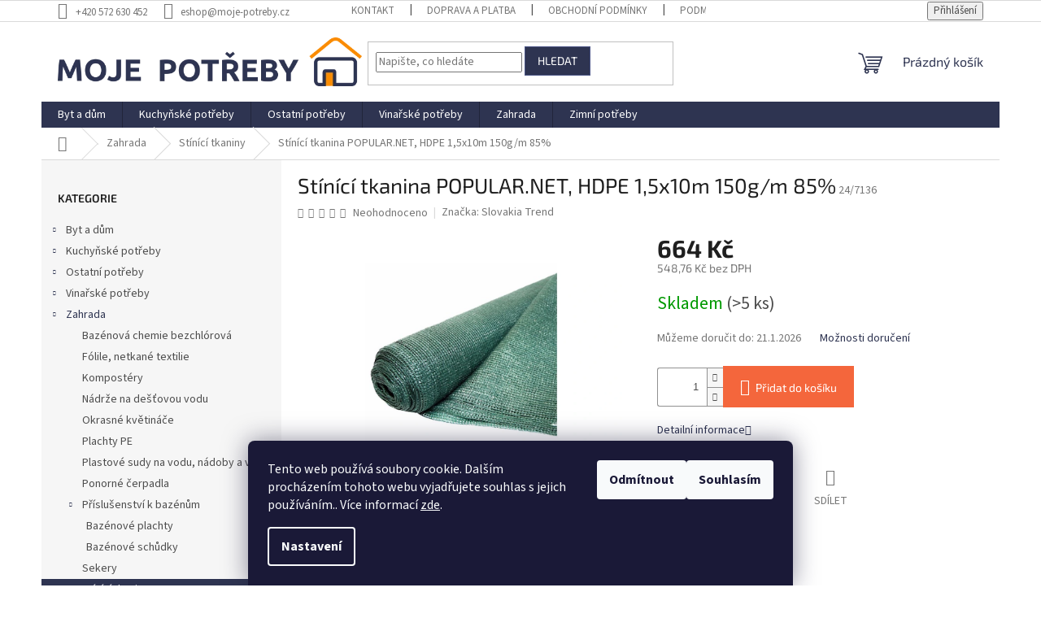

--- FILE ---
content_type: text/html; charset=utf-8
request_url: https://www.moje-potreby.cz/stinici-tkanina-popular-net--hdpe-1-5x10m-150g-m-85/
body_size: 29843
content:
<!doctype html><html lang="cs" dir="ltr" class="header-background-light external-fonts-loaded"><head><meta charset="utf-8" /><meta name="viewport" content="width=device-width,initial-scale=1" /><title>Stínící tkanina POPULAR.NET, HDPE 1,5x10m 150g/m 85% - Moje potřeby.cz</title><link rel="preconnect" href="https://cdn.myshoptet.com" /><link rel="dns-prefetch" href="https://cdn.myshoptet.com" /><link rel="preload" href="https://cdn.myshoptet.com/prj/dist/master/cms/libs/jquery/jquery-1.11.3.min.js" as="script" /><link href="https://cdn.myshoptet.com/prj/dist/master/cms/templates/frontend_templates/shared/css/font-face/source-sans-3.css" rel="stylesheet"><link href="https://cdn.myshoptet.com/prj/dist/master/cms/templates/frontend_templates/shared/css/font-face/exo-2.css" rel="stylesheet"><link href="https://cdn.myshoptet.com/prj/dist/master/shop/dist/font-shoptet-11.css.62c94c7785ff2cea73b2.css" rel="stylesheet"><script>
dataLayer = [];
dataLayer.push({'shoptet' : {
    "pageId": 852,
    "pageType": "productDetail",
    "currency": "CZK",
    "currencyInfo": {
        "decimalSeparator": ",",
        "exchangeRate": 1,
        "priceDecimalPlaces": 2,
        "symbol": "K\u010d",
        "symbolLeft": 0,
        "thousandSeparator": " "
    },
    "language": "cs",
    "projectId": 385826,
    "product": {
        "id": 5397,
        "guid": "de73373a-14f9-11eb-ac13-0cc47a6c8f54",
        "hasVariants": false,
        "codes": [
            {
                "code": "24\/7136",
                "quantity": "> 5",
                "stocks": [
                    {
                        "id": "ext",
                        "quantity": "> 5"
                    }
                ]
            }
        ],
        "code": "24\/7136",
        "name": "St\u00edn\u00edc\u00ed tkanina POPULAR.NET, HDPE 1,5x10m 150g\/m 85%",
        "appendix": "",
        "weight": 2.25,
        "manufacturer": "Slovakia Trend",
        "manufacturerGuid": "1EF5333A9F2F6F1E8090DA0BA3DED3EE",
        "currentCategory": "Zahrada | St\u00edn\u00edc\u00ed tkaniny",
        "currentCategoryGuid": "3be32bc8-142c-11eb-aaaf-b8ca3a6063f8",
        "defaultCategory": "Zahrada | St\u00edn\u00edc\u00ed tkaniny",
        "defaultCategoryGuid": "3be32bc8-142c-11eb-aaaf-b8ca3a6063f8",
        "currency": "CZK",
        "priceWithVat": 664
    },
    "stocks": [
        {
            "id": "ext",
            "title": "Sklad",
            "isDeliveryPoint": 0,
            "visibleOnEshop": 1
        }
    ],
    "cartInfo": {
        "id": null,
        "freeShipping": false,
        "freeShippingFrom": 2500,
        "leftToFreeGift": {
            "formattedPrice": "0 K\u010d",
            "priceLeft": 0
        },
        "freeGift": false,
        "leftToFreeShipping": {
            "priceLeft": 2500,
            "dependOnRegion": 0,
            "formattedPrice": "2 500 K\u010d"
        },
        "discountCoupon": [],
        "getNoBillingShippingPrice": {
            "withoutVat": 0,
            "vat": 0,
            "withVat": 0
        },
        "cartItems": [],
        "taxMode": "ORDINARY"
    },
    "cart": [],
    "customer": {
        "priceRatio": 1,
        "priceListId": 1,
        "groupId": null,
        "registered": false,
        "mainAccount": false
    }
}});
dataLayer.push({'cookie_consent' : {
    "marketing": "denied",
    "analytics": "denied"
}});
document.addEventListener('DOMContentLoaded', function() {
    shoptet.consent.onAccept(function(agreements) {
        if (agreements.length == 0) {
            return;
        }
        dataLayer.push({
            'cookie_consent' : {
                'marketing' : (agreements.includes(shoptet.config.cookiesConsentOptPersonalisation)
                    ? 'granted' : 'denied'),
                'analytics': (agreements.includes(shoptet.config.cookiesConsentOptAnalytics)
                    ? 'granted' : 'denied')
            },
            'event': 'cookie_consent'
        });
    });
});
</script>
<meta property="og:type" content="website"><meta property="og:site_name" content="moje-potreby.cz"><meta property="og:url" content="https://www.moje-potreby.cz/stinici-tkanina-popular-net--hdpe-1-5x10m-150g-m-85/"><meta property="og:title" content="Stínící tkanina POPULAR.NET, HDPE 1,5x10m 150g/m 85% - Moje potřeby.cz"><meta name="author" content="Moje potřeby.cz"><meta name="web_author" content="Shoptet.cz"><meta name="dcterms.rightsHolder" content="www.moje-potreby.cz"><meta name="robots" content="index,follow"><meta property="og:image" content="https://cdn.myshoptet.com/usr/www.moje-potreby.cz/user/shop/big/5397_stinici-tkanina-popular-net--hdpe-1-5x10m-150g-m-85.jpg?5f927991"><meta property="og:description" content="Stínící tkanina POPULAR.NET, HDPE 1,5x10m 150g/m 85%. Stínící tkanina 1,5 x 10m, 150g/m2, HDPE, UV stabilní, 85% stínění"><meta name="description" content="Stínící tkanina POPULAR.NET, HDPE 1,5x10m 150g/m 85%. Stínící tkanina 1,5 x 10m, 150g/m2, HDPE, UV stabilní, 85% stínění"><meta name="google-site-verification" content="rK1hIPra-4nuDCdjGOuV8NT4VEQpQxIk_yVVbcuGXQ4"><meta property="product:price:amount" content="664"><meta property="product:price:currency" content="CZK"><style>:root {--color-primary: #2e3451;--color-primary-h: 230;--color-primary-s: 28%;--color-primary-l: 25%;--color-primary-hover: #2e3451;--color-primary-hover-h: 230;--color-primary-hover-s: 28%;--color-primary-hover-l: 25%;--color-secondary: #f4663c;--color-secondary-h: 14;--color-secondary-s: 89%;--color-secondary-l: 60%;--color-secondary-hover: #036400;--color-secondary-hover-h: 118;--color-secondary-hover-s: 100%;--color-secondary-hover-l: 20%;--color-tertiary: #2e3451;--color-tertiary-h: 230;--color-tertiary-s: 28%;--color-tertiary-l: 25%;--color-tertiary-hover: #4b5586;--color-tertiary-hover-h: 230;--color-tertiary-hover-s: 28%;--color-tertiary-hover-l: 41%;--color-header-background: #ffffff;--template-font: "Source Sans 3";--template-headings-font: "Exo 2";--header-background-url: none;--cookies-notice-background: #1A1937;--cookies-notice-color: #F8FAFB;--cookies-notice-button-hover: #f5f5f5;--cookies-notice-link-hover: #27263f;--templates-update-management-preview-mode-content: "Náhled aktualizací šablony je aktivní pro váš prohlížeč."}</style>
    
    <link href="https://cdn.myshoptet.com/prj/dist/master/shop/dist/main-11.less.fcb4a42d7bd8a71b7ee2.css" rel="stylesheet" />
                <link href="https://cdn.myshoptet.com/prj/dist/master/shop/dist/mobile-header-v1-11.less.1ee105d41b5f713c21aa.css" rel="stylesheet" />
    
    <script>var shoptet = shoptet || {};</script>
    <script src="https://cdn.myshoptet.com/prj/dist/master/shop/dist/main-3g-header.js.05f199e7fd2450312de2.js"></script>
<!-- User include --><!-- api 473(125) html code header -->

                <style>
                    #order-billing-methods .radio-wrapper[data-guid="1fecc58a-9b1e-11ed-88b4-ac1f6b0076ec"]:not(.cggooglepay), #order-billing-methods .radio-wrapper[data-guid="188826c3-66d5-11eb-ac23-ac1f6b0076ec"]:not(.cgapplepay) {
                        display: none;
                    }
                </style>
                <script type="text/javascript">
                    document.addEventListener('DOMContentLoaded', function() {
                        if (getShoptetDataLayer('pageType') === 'billingAndShipping') {
                            
                try {
                    if (window.ApplePaySession && window.ApplePaySession.canMakePayments()) {
                        document.querySelector('#order-billing-methods .radio-wrapper[data-guid="188826c3-66d5-11eb-ac23-ac1f6b0076ec"]').classList.add('cgapplepay');
                    }
                } catch (err) {} 
            
                            
                const cgBaseCardPaymentMethod = {
                        type: 'CARD',
                        parameters: {
                            allowedAuthMethods: ["PAN_ONLY", "CRYPTOGRAM_3DS"],
                            allowedCardNetworks: [/*"AMEX", "DISCOVER", "INTERAC", "JCB",*/ "MASTERCARD", "VISA"]
                        }
                };
                
                function cgLoadScript(src, callback)
                {
                    var s,
                        r,
                        t;
                    r = false;
                    s = document.createElement('script');
                    s.type = 'text/javascript';
                    s.src = src;
                    s.onload = s.onreadystatechange = function() {
                        if ( !r && (!this.readyState || this.readyState == 'complete') )
                        {
                            r = true;
                            callback();
                        }
                    };
                    t = document.getElementsByTagName('script')[0];
                    t.parentNode.insertBefore(s, t);
                } 
                
                function cgGetGoogleIsReadyToPayRequest() {
                    return Object.assign(
                        {},
                        {
                            apiVersion: 2,
                            apiVersionMinor: 0
                        },
                        {
                            allowedPaymentMethods: [cgBaseCardPaymentMethod]
                        }
                    );
                }

                function onCgGooglePayLoaded() {
                    let paymentsClient = new google.payments.api.PaymentsClient({environment: 'PRODUCTION'});
                    paymentsClient.isReadyToPay(cgGetGoogleIsReadyToPayRequest()).then(function(response) {
                        if (response.result) {
                            document.querySelector('#order-billing-methods .radio-wrapper[data-guid="1fecc58a-9b1e-11ed-88b4-ac1f6b0076ec"]').classList.add('cggooglepay');	 	 	 	 	 
                        }
                    })
                    .catch(function(err) {});
                }
                
                cgLoadScript('https://pay.google.com/gp/p/js/pay.js', onCgGooglePayLoaded);
            
                        }
                    });
                </script> 
                
<!-- /User include --><link rel="shortcut icon" href="/favicon.ico" type="image/x-icon" /><link rel="canonical" href="https://www.moje-potreby.cz/stinici-tkanina-popular-net--hdpe-1-5x10m-150g-m-85/" />    <!-- Global site tag (gtag.js) - Google Analytics -->
    <script async src="https://www.googletagmanager.com/gtag/js?id=G-YEWDJN083F"></script>
    <script>
        
        window.dataLayer = window.dataLayer || [];
        function gtag(){dataLayer.push(arguments);}
        

                    console.debug('default consent data');

            gtag('consent', 'default', {"ad_storage":"denied","analytics_storage":"denied","ad_user_data":"denied","ad_personalization":"denied","wait_for_update":500});
            dataLayer.push({
                'event': 'default_consent'
            });
        
        gtag('js', new Date());

                gtag('config', 'UA-41897367-3', { 'groups': "UA" });
        
                gtag('config', 'G-YEWDJN083F', {"groups":"GA4","send_page_view":false,"content_group":"productDetail","currency":"CZK","page_language":"cs"});
        
                gtag('config', 'AW-969011481', {"allow_enhanced_conversions":true});
        
        
        
        
        
                    gtag('event', 'page_view', {"send_to":"GA4","page_language":"cs","content_group":"productDetail","currency":"CZK"});
        
                gtag('set', 'currency', 'CZK');

        gtag('event', 'view_item', {
            "send_to": "UA",
            "items": [
                {
                    "id": "24\/7136",
                    "name": "St\u00edn\u00edc\u00ed tkanina POPULAR.NET, HDPE 1,5x10m 150g\/m 85%",
                    "category": "Zahrada \/ St\u00edn\u00edc\u00ed tkaniny",
                                        "brand": "Slovakia Trend",
                                                            "price": 548.76
                }
            ]
        });
        
        
        
        
        
                    gtag('event', 'view_item', {"send_to":"GA4","page_language":"cs","content_group":"productDetail","value":548.75999999999999,"currency":"CZK","items":[{"item_id":"24\/7136","item_name":"St\u00edn\u00edc\u00ed tkanina POPULAR.NET, HDPE 1,5x10m 150g\/m 85%","item_brand":"Slovakia Trend","item_category":"Zahrada","item_category2":"St\u00edn\u00edc\u00ed tkaniny","price":548.75999999999999,"quantity":1,"index":0}]});
        
        
        
        
        
        
        
        document.addEventListener('DOMContentLoaded', function() {
            if (typeof shoptet.tracking !== 'undefined') {
                for (var id in shoptet.tracking.bannersList) {
                    gtag('event', 'view_promotion', {
                        "send_to": "UA",
                        "promotions": [
                            {
                                "id": shoptet.tracking.bannersList[id].id,
                                "name": shoptet.tracking.bannersList[id].name,
                                "position": shoptet.tracking.bannersList[id].position
                            }
                        ]
                    });
                }
            }

            shoptet.consent.onAccept(function(agreements) {
                if (agreements.length !== 0) {
                    console.debug('gtag consent accept');
                    var gtagConsentPayload =  {
                        'ad_storage': agreements.includes(shoptet.config.cookiesConsentOptPersonalisation)
                            ? 'granted' : 'denied',
                        'analytics_storage': agreements.includes(shoptet.config.cookiesConsentOptAnalytics)
                            ? 'granted' : 'denied',
                                                                                                'ad_user_data': agreements.includes(shoptet.config.cookiesConsentOptPersonalisation)
                            ? 'granted' : 'denied',
                        'ad_personalization': agreements.includes(shoptet.config.cookiesConsentOptPersonalisation)
                            ? 'granted' : 'denied',
                        };
                    console.debug('update consent data', gtagConsentPayload);
                    gtag('consent', 'update', gtagConsentPayload);
                    dataLayer.push(
                        { 'event': 'update_consent' }
                    );
                }
            });
        });
    </script>
<script>
    (function(t, r, a, c, k, i, n, g) { t['ROIDataObject'] = k;
    t[k]=t[k]||function(){ (t[k].q=t[k].q||[]).push(arguments) },t[k].c=i;n=r.createElement(a),
    g=r.getElementsByTagName(a)[0];n.async=1;n.src=c;g.parentNode.insertBefore(n,g)
    })(window, document, 'script', '//www.heureka.cz/ocm/sdk.js?source=shoptet&version=2&page=product_detail', 'heureka', 'cz');

    heureka('set_user_consent', 0);
</script>
</head><body class="desktop id-852 in-stinici-tkaniny template-11 type-product type-detail multiple-columns-body columns-3 ums_forms_redesign--off ums_a11y_category_page--on ums_discussion_rating_forms--off ums_flags_display_unification--on ums_a11y_login--on mobile-header-version-1"><noscript>
    <style>
        #header {
            padding-top: 0;
            position: relative !important;
            top: 0;
        }
        .header-navigation {
            position: relative !important;
        }
        .overall-wrapper {
            margin: 0 !important;
        }
        body:not(.ready) {
            visibility: visible !important;
        }
    </style>
    <div class="no-javascript">
        <div class="no-javascript__title">Musíte změnit nastavení vašeho prohlížeče</div>
        <div class="no-javascript__text">Podívejte se na: <a href="https://www.google.com/support/bin/answer.py?answer=23852">Jak povolit JavaScript ve vašem prohlížeči</a>.</div>
        <div class="no-javascript__text">Pokud používáte software na blokování reklam, může být nutné povolit JavaScript z této stránky.</div>
        <div class="no-javascript__text">Děkujeme.</div>
    </div>
</noscript>

        <div id="fb-root"></div>
        <script>
            window.fbAsyncInit = function() {
                FB.init({
//                    appId            : 'your-app-id',
                    autoLogAppEvents : true,
                    xfbml            : true,
                    version          : 'v19.0'
                });
            };
        </script>
        <script async defer crossorigin="anonymous" src="https://connect.facebook.net/cs_CZ/sdk.js"></script>    <div class="siteCookies siteCookies--bottom siteCookies--dark js-siteCookies" role="dialog" data-testid="cookiesPopup" data-nosnippet>
        <div class="siteCookies__form">
            <div class="siteCookies__content">
                <div class="siteCookies__text">
                    Tento web používá soubory cookie. Dalším procházením tohoto webu vyjadřujete souhlas s jejich používáním.. Více informací <a href="https://www.moje-potreby.cz/podminky-ochrany-osobnich-udaju/" target="\">zde</a>.
                </div>
                <p class="siteCookies__links">
                    <button class="siteCookies__link js-cookies-settings" aria-label="Nastavení cookies" data-testid="cookiesSettings">Nastavení</button>
                </p>
            </div>
            <div class="siteCookies__buttonWrap">
                                    <button class="siteCookies__button js-cookiesConsentSubmit" value="reject" aria-label="Odmítnout cookies" data-testid="buttonCookiesReject">Odmítnout</button>
                                <button class="siteCookies__button js-cookiesConsentSubmit" value="all" aria-label="Přijmout cookies" data-testid="buttonCookiesAccept">Souhlasím</button>
            </div>
        </div>
        <script>
            document.addEventListener("DOMContentLoaded", () => {
                const siteCookies = document.querySelector('.js-siteCookies');
                document.addEventListener("scroll", shoptet.common.throttle(() => {
                    const st = document.documentElement.scrollTop;
                    if (st > 1) {
                        siteCookies.classList.add('siteCookies--scrolled');
                    } else {
                        siteCookies.classList.remove('siteCookies--scrolled');
                    }
                }, 100));
            });
        </script>
    </div>
<a href="#content" class="skip-link sr-only">Přejít na obsah</a><div class="overall-wrapper"><div class="user-action"><div class="container">
    <div class="user-action-in">
                    <div id="login" class="user-action-login popup-widget login-widget" role="dialog" aria-labelledby="loginHeading">
        <div class="popup-widget-inner">
                            <h2 id="loginHeading">Přihlášení k vašemu účtu</h2><div id="customerLogin"><form action="/action/Customer/Login/" method="post" id="formLoginIncluded" class="csrf-enabled formLogin" data-testid="formLogin"><input type="hidden" name="referer" value="" /><div class="form-group"><div class="input-wrapper email js-validated-element-wrapper no-label"><input type="email" name="email" class="form-control" autofocus placeholder="E-mailová adresa (např. jan@novak.cz)" data-testid="inputEmail" autocomplete="email" required /></div></div><div class="form-group"><div class="input-wrapper password js-validated-element-wrapper no-label"><input type="password" name="password" class="form-control" placeholder="Heslo" data-testid="inputPassword" autocomplete="current-password" required /><span class="no-display">Nemůžete vyplnit toto pole</span><input type="text" name="surname" value="" class="no-display" /></div></div><div class="form-group"><div class="login-wrapper"><button type="submit" class="btn btn-secondary btn-text btn-login" data-testid="buttonSubmit">Přihlásit se</button><div class="password-helper"><a href="/registrace/" data-testid="signup" rel="nofollow">Nová registrace</a><a href="/klient/zapomenute-heslo/" rel="nofollow">Zapomenuté heslo</a></div></div></div></form>
</div>                    </div>
    </div>

                            <div id="cart-widget" class="user-action-cart popup-widget cart-widget loader-wrapper" data-testid="popupCartWidget" role="dialog" aria-hidden="true">
    <div class="popup-widget-inner cart-widget-inner place-cart-here">
        <div class="loader-overlay">
            <div class="loader"></div>
        </div>
    </div>

    <div class="cart-widget-button">
        <a href="/kosik/" class="btn btn-conversion" id="continue-order-button" rel="nofollow" data-testid="buttonNextStep">Pokračovat do košíku</a>
    </div>
</div>
            </div>
</div>
</div><div class="top-navigation-bar" data-testid="topNavigationBar">

    <div class="container">

        <div class="top-navigation-contacts">
            <strong>Zákaznická podpora:</strong><a href="tel:+420572630452" class="project-phone" aria-label="Zavolat na +420572630452" data-testid="contactboxPhone"><span>+420 572 630 452</span></a><a href="mailto:eshop@moje-potreby.cz" class="project-email" data-testid="contactboxEmail"><span>eshop@moje-potreby.cz</span></a>        </div>

                            <div class="top-navigation-menu">
                <div class="top-navigation-menu-trigger"></div>
                <ul class="top-navigation-bar-menu">
                                            <li class="top-navigation-menu-item-29">
                            <a href="/kontakt/">Kontakt</a>
                        </li>
                                            <li class="top-navigation-menu-item-948">
                            <a href="/doprava-a-platba/">Doprava a platba</a>
                        </li>
                                            <li class="top-navigation-menu-item-39">
                            <a href="/obchodni-podminky/">Obchodní podmínky</a>
                        </li>
                                            <li class="top-navigation-menu-item-691">
                            <a href="/podminky-ochrany-osobnich-udaju/">Podmínky ochrany osobních údajů </a>
                        </li>
                                    </ul>
                <ul class="top-navigation-bar-menu-helper"></ul>
            </div>
        
        <div class="top-navigation-tools">
            <div class="responsive-tools">
                <a href="#" class="toggle-window" data-target="search" aria-label="Hledat" data-testid="linkSearchIcon"></a>
                                                            <a href="#" class="toggle-window" data-target="login"></a>
                                                    <a href="#" class="toggle-window" data-target="navigation" aria-label="Menu" data-testid="hamburgerMenu"></a>
            </div>
                        <button class="top-nav-button top-nav-button-login toggle-window" type="button" data-target="login" aria-haspopup="dialog" aria-controls="login" aria-expanded="false" data-testid="signin"><span>Přihlášení</span></button>        </div>

    </div>

</div>
<header id="header"><div class="container navigation-wrapper">
    <div class="header-top">
        <div class="site-name-wrapper">
            <div class="site-name"><a href="/" data-testid="linkWebsiteLogo"><img src="https://cdn.myshoptet.com/usr/www.moje-potreby.cz/user/logos/logo_moje-potreby.png" alt="Moje potřeby.cz" fetchpriority="low" /></a></div>        </div>
        <div class="search" itemscope itemtype="https://schema.org/WebSite">
            <meta itemprop="headline" content="Stínící tkaniny"/><meta itemprop="url" content="https://www.moje-potreby.cz"/><meta itemprop="text" content="Stínící tkanina POPULAR.NET, HDPE 1,5x10m 150g/m 85%. Stínící tkanina 1,5 x 10m, 150g/m2, HDPE, UV stabilní, 85% stínění"/>            <form action="/action/ProductSearch/prepareString/" method="post"
    id="formSearchForm" class="search-form compact-form js-search-main"
    itemprop="potentialAction" itemscope itemtype="https://schema.org/SearchAction" data-testid="searchForm">
    <fieldset>
        <meta itemprop="target"
            content="https://www.moje-potreby.cz/vyhledavani/?string={string}"/>
        <input type="hidden" name="language" value="cs"/>
        
            
<input
    type="search"
    name="string"
        class="query-input form-control search-input js-search-input"
    placeholder="Napište, co hledáte"
    autocomplete="off"
    required
    itemprop="query-input"
    aria-label="Vyhledávání"
    data-testid="searchInput"
>
            <button type="submit" class="btn btn-default" data-testid="searchBtn">Hledat</button>
        
    </fieldset>
</form>
        </div>
        <div class="navigation-buttons">
                
    <a href="/kosik/" class="btn btn-icon toggle-window cart-count" data-target="cart" data-hover="true" data-redirect="true" data-testid="headerCart" rel="nofollow" aria-haspopup="dialog" aria-expanded="false" aria-controls="cart-widget">
        
                <span class="sr-only">Nákupní košík</span>
        
            <span class="cart-price visible-lg-inline-block" data-testid="headerCartPrice">
                                    Prázdný košík                            </span>
        
    
            </a>
        </div>
    </div>
    <nav id="navigation" aria-label="Hlavní menu" data-collapsible="true"><div class="navigation-in menu"><ul class="menu-level-1" role="menubar" data-testid="headerMenuItems"><li class="menu-item-693 ext" role="none"><a href="/byt-a-dum/" data-testid="headerMenuItem" role="menuitem" aria-haspopup="true" aria-expanded="false"><b>Byt a dům</b><span class="submenu-arrow"></span></a><ul class="menu-level-2" aria-label="Byt a dům" tabindex="-1" role="menu"><li class="menu-item-738" role="none"><a href="/dverni-prahy/" class="menu-image" data-testid="headerMenuItem" tabindex="-1" aria-hidden="true"><img src="data:image/svg+xml,%3Csvg%20width%3D%22140%22%20height%3D%22100%22%20xmlns%3D%22http%3A%2F%2Fwww.w3.org%2F2000%2Fsvg%22%3E%3C%2Fsvg%3E" alt="" aria-hidden="true" width="140" height="100"  data-src="https://cdn.myshoptet.com/usr/www.moje-potreby.cz/user/categories/thumb/prah-dverni.jpg" fetchpriority="low" /></a><div><a href="/dverni-prahy/" data-testid="headerMenuItem" role="menuitem"><span>Dveřní prahy</span></a>
                        </div></li><li class="menu-item-980" role="none"><a href="/instalaterske-potreby/" class="menu-image" data-testid="headerMenuItem" tabindex="-1" aria-hidden="true"><img src="data:image/svg+xml,%3Csvg%20width%3D%22140%22%20height%3D%22100%22%20xmlns%3D%22http%3A%2F%2Fwww.w3.org%2F2000%2Fsvg%22%3E%3C%2Fsvg%3E" alt="" aria-hidden="true" width="140" height="100"  data-src="https://cdn.myshoptet.com/usr/www.moje-potreby.cz/user/categories/thumb/t-kus_pe.png" fetchpriority="low" /></a><div><a href="/instalaterske-potreby/" data-testid="headerMenuItem" role="menuitem"><span>Instalatérské potřeby</span></a>
                        </div></li><li class="menu-item-753" role="none"><a href="/kamna/" class="menu-image" data-testid="headerMenuItem" tabindex="-1" aria-hidden="true"><img src="data:image/svg+xml,%3Csvg%20width%3D%22140%22%20height%3D%22100%22%20xmlns%3D%22http%3A%2F%2Fwww.w3.org%2F2000%2Fsvg%22%3E%3C%2Fsvg%3E" alt="" aria-hidden="true" width="140" height="100"  data-src="https://cdn.myshoptet.com/usr/www.moje-potreby.cz/user/categories/thumb/kombinovana_kamna_magg_02.jpg" fetchpriority="low" /></a><div><a href="/kamna/" data-testid="headerMenuItem" role="menuitem"><span>Kamna a přímotopy</span></a>
                        </div></li><li class="menu-item-747" role="none"><a href="/kanystry/" class="menu-image" data-testid="headerMenuItem" tabindex="-1" aria-hidden="true"><img src="data:image/svg+xml,%3Csvg%20width%3D%22140%22%20height%3D%22100%22%20xmlns%3D%22http%3A%2F%2Fwww.w3.org%2F2000%2Fsvg%22%3E%3C%2Fsvg%3E" alt="" aria-hidden="true" width="140" height="100"  data-src="https://cdn.myshoptet.com/usr/www.moje-potreby.cz/user/categories/thumb/kanystr_10l_s_ventilem.jpg" fetchpriority="low" /></a><div><a href="/kanystry/" data-testid="headerMenuItem" role="menuitem"><span>Kanystry</span></a>
                        </div></li><li class="menu-item-729 has-third-level" role="none"><a href="/naradi/" class="menu-image" data-testid="headerMenuItem" tabindex="-1" aria-hidden="true"><img src="data:image/svg+xml,%3Csvg%20width%3D%22140%22%20height%3D%22100%22%20xmlns%3D%22http%3A%2F%2Fwww.w3.org%2F2000%2Fsvg%22%3E%3C%2Fsvg%3E" alt="" aria-hidden="true" width="140" height="100"  data-src="https://cdn.myshoptet.com/usr/www.moje-potreby.cz/user/categories/thumb/sada___roubov__k_4f4f8fcbd2b2b.jpg" fetchpriority="low" /></a><div><a href="/naradi/" data-testid="headerMenuItem" role="menuitem"><span>Nářadí</span></a>
                                                    <ul class="menu-level-3" role="menu">
                                                                    <li class="menu-item-974" role="none">
                                        <a href="/vzduchove-hadice-a-hustice/" data-testid="headerMenuItem" role="menuitem">
                                            Vzduchové hadice a hustiče</a>                                    </li>
                                                            </ul>
                        </div></li><li class="menu-item-723" role="none"><a href="/nerez-kourovina/" class="menu-image" data-testid="headerMenuItem" tabindex="-1" aria-hidden="true"><img src="data:image/svg+xml,%3Csvg%20width%3D%22140%22%20height%3D%22100%22%20xmlns%3D%22http%3A%2F%2Fwww.w3.org%2F2000%2Fsvg%22%3E%3C%2Fsvg%3E" alt="" aria-hidden="true" width="140" height="100"  data-src="https://cdn.myshoptet.com/usr/www.moje-potreby.cz/user/categories/thumb/kourove-nerez-koleno-150mm-1866334149.jpg" fetchpriority="low" /></a><div><a href="/nerez-kourovina/" data-testid="headerMenuItem" role="menuitem"><span>Nerez kouřovina</span></a>
                        </div></li><li class="menu-item-720" role="none"><a href="/pasti-a-navnady/" class="menu-image" data-testid="headerMenuItem" tabindex="-1" aria-hidden="true"><img src="data:image/svg+xml,%3Csvg%20width%3D%22140%22%20height%3D%22100%22%20xmlns%3D%22http%3A%2F%2Fwww.w3.org%2F2000%2Fsvg%22%3E%3C%2Fsvg%3E" alt="" aria-hidden="true" width="140" height="100"  data-src="https://cdn.myshoptet.com/usr/www.moje-potreby.cz/user/categories/thumb/past_na_mysi_drevena.jpg" fetchpriority="low" /></a><div><a href="/pasti-a-navnady/" data-testid="headerMenuItem" role="menuitem"><span>Pasti a návnady</span></a>
                        </div></li><li class="menu-item-855" role="none"><a href="/plynove-regulatory-a-hadice-pb/" class="menu-image" data-testid="headerMenuItem" tabindex="-1" aria-hidden="true"><img src="data:image/svg+xml,%3Csvg%20width%3D%22140%22%20height%3D%22100%22%20xmlns%3D%22http%3A%2F%2Fwww.w3.org%2F2000%2Fsvg%22%3E%3C%2Fsvg%3E" alt="" aria-hidden="true" width="140" height="100"  data-src="https://cdn.myshoptet.com/usr/www.moje-potreby.cz/user/categories/thumb/regulator_plynu_set_01.jpg" fetchpriority="low" /></a><div><a href="/plynove-regulatory-a-hadice-pb/" data-testid="headerMenuItem" role="menuitem"><span>Plynové regulátory a hadice PB</span></a>
                        </div></li><li class="menu-item-714" role="none"><a href="/postovni-schranky/" class="menu-image" data-testid="headerMenuItem" tabindex="-1" aria-hidden="true"><img src="data:image/svg+xml,%3Csvg%20width%3D%22140%22%20height%3D%22100%22%20xmlns%3D%22http%3A%2F%2Fwww.w3.org%2F2000%2Fsvg%22%3E%3C%2Fsvg%3E" alt="" aria-hidden="true" width="140" height="100"  data-src="https://cdn.myshoptet.com/usr/www.moje-potreby.cz/user/categories/thumb/st101.jpg" fetchpriority="low" /></a><div><a href="/postovni-schranky/" data-testid="headerMenuItem" role="menuitem"><span>Poštovní schránky</span></a>
                        </div></li><li class="menu-item-750" role="none"><a href="/regaly/" class="menu-image" data-testid="headerMenuItem" tabindex="-1" aria-hidden="true"><img src="data:image/svg+xml,%3Csvg%20width%3D%22140%22%20height%3D%22100%22%20xmlns%3D%22http%3A%2F%2Fwww.w3.org%2F2000%2Fsvg%22%3E%3C%2Fsvg%3E" alt="" aria-hidden="true" width="140" height="100"  data-src="https://cdn.myshoptet.com/usr/www.moje-potreby.cz/user/categories/thumb/regal_54-r5220.jpg" fetchpriority="low" /></a><div><a href="/regaly/" data-testid="headerMenuItem" role="menuitem"><span>Regály</span></a>
                        </div></li><li class="menu-item-717" role="none"><a href="/rohozky--mopy--smetaky/" class="menu-image" data-testid="headerMenuItem" tabindex="-1" aria-hidden="true"><img src="data:image/svg+xml,%3Csvg%20width%3D%22140%22%20height%3D%22100%22%20xmlns%3D%22http%3A%2F%2Fwww.w3.org%2F2000%2Fsvg%22%3E%3C%2Fsvg%3E" alt="" aria-hidden="true" width="140" height="100"  data-src="https://cdn.myshoptet.com/usr/www.moje-potreby.cz/user/categories/thumb/rohoz-cerna-gumova-60x40cm-1181494278.jpg" fetchpriority="low" /></a><div><a href="/rohozky--mopy--smetaky/" data-testid="headerMenuItem" role="menuitem"><span>Rohožky</span></a>
                        </div></li><li class="menu-item-741" role="none"><a href="/site-proti-hmyzu/" class="menu-image" data-testid="headerMenuItem" tabindex="-1" aria-hidden="true"><img src="data:image/svg+xml,%3Csvg%20width%3D%22140%22%20height%3D%22100%22%20xmlns%3D%22http%3A%2F%2Fwww.w3.org%2F2000%2Fsvg%22%3E%3C%2Fsvg%3E" alt="" aria-hidden="true" width="140" height="100"  data-src="https://cdn.myshoptet.com/usr/www.moje-potreby.cz/user/categories/thumb/sit_proti_hmyzu_siroka_1-6m.jpg" fetchpriority="low" /></a><div><a href="/site-proti-hmyzu/" data-testid="headerMenuItem" role="menuitem"><span>Sítě proti hmyzu</span></a>
                        </div></li><li class="menu-item-726" role="none"><a href="/tesneni-do-oken-a-dveri/" class="menu-image" data-testid="headerMenuItem" tabindex="-1" aria-hidden="true"><img src="data:image/svg+xml,%3Csvg%20width%3D%22140%22%20height%3D%22100%22%20xmlns%3D%22http%3A%2F%2Fwww.w3.org%2F2000%2Fsvg%22%3E%3C%2Fsvg%3E" alt="" aria-hidden="true" width="140" height="100"  data-src="https://cdn.myshoptet.com/usr/www.moje-potreby.cz/user/categories/thumb/profiled.png" fetchpriority="low" /></a><div><a href="/tesneni-do-oken-a-dveri/" data-testid="headerMenuItem" role="menuitem"><span>Těsnění do oken a dveří</span></a>
                        </div></li><li class="menu-item-732" role="none"><a href="/zebriky--schudky/" class="menu-image" data-testid="headerMenuItem" tabindex="-1" aria-hidden="true"><img src="data:image/svg+xml,%3Csvg%20width%3D%22140%22%20height%3D%22100%22%20xmlns%3D%22http%3A%2F%2Fwww.w3.org%2F2000%2Fsvg%22%3E%3C%2Fsvg%3E" alt="" aria-hidden="true" width="140" height="100"  data-src="https://cdn.myshoptet.com/usr/www.moje-potreby.cz/user/categories/thumb/schudky_elkop_4_pricky.jpg" fetchpriority="low" /></a><div><a href="/zebriky--schudky/" data-testid="headerMenuItem" role="menuitem"><span>Žebříky, schůdky</span></a>
                        </div></li><li class="menu-item-735" role="none"><a href="/zehlici-prkna/" class="menu-image" data-testid="headerMenuItem" tabindex="-1" aria-hidden="true"><img src="data:image/svg+xml,%3Csvg%20width%3D%22140%22%20height%3D%22100%22%20xmlns%3D%22http%3A%2F%2Fwww.w3.org%2F2000%2Fsvg%22%3E%3C%2Fsvg%3E" alt="" aria-hidden="true" width="140" height="100"  data-src="https://cdn.myshoptet.com/usr/www.moje-potreby.cz/user/categories/thumb/zehlici_prkno_edis_7090.jpg" fetchpriority="low" /></a><div><a href="/zehlici-prkna/" data-testid="headerMenuItem" role="menuitem"><span>Žehlící prkna</span></a>
                        </div></li></ul></li>
<li class="menu-item-696 ext" role="none"><a href="/kuchynske-potreby/" data-testid="headerMenuItem" role="menuitem" aria-haspopup="true" aria-expanded="false"><b>Kuchyňské potřeby</b><span class="submenu-arrow"></span></a><ul class="menu-level-2" aria-label="Kuchyňské potřeby" tabindex="-1" role="menu"><li class="menu-item-759" role="none"><a href="/plastove-nadobi/" class="menu-image" data-testid="headerMenuItem" tabindex="-1" aria-hidden="true"><img src="data:image/svg+xml,%3Csvg%20width%3D%22140%22%20height%3D%22100%22%20xmlns%3D%22http%3A%2F%2Fwww.w3.org%2F2000%2Fsvg%22%3E%3C%2Fsvg%3E" alt="" aria-hidden="true" width="140" height="100"  data-src="https://cdn.myshoptet.com/usr/www.moje-potreby.cz/user/categories/thumb/poharek-viva-0-3l-modry-2416949.png" fetchpriority="low" /></a><div><a href="/plastove-nadobi/" data-testid="headerMenuItem" role="menuitem"><span>Plastové nádobí</span></a>
                        </div></li><li class="menu-item-792" role="none"><a href="/struhadla/" class="menu-image" data-testid="headerMenuItem" tabindex="-1" aria-hidden="true"><img src="data:image/svg+xml,%3Csvg%20width%3D%22140%22%20height%3D%22100%22%20xmlns%3D%22http%3A%2F%2Fwww.w3.org%2F2000%2Fsvg%22%3E%3C%2Fsvg%3E" alt="" aria-hidden="true" width="140" height="100"  data-src="https://cdn.myshoptet.com/usr/www.moje-potreby.cz/user/categories/thumb/struhadlo_4_noze_900mm.jpg" fetchpriority="low" /></a><div><a href="/struhadla/" data-testid="headerMenuItem" role="menuitem"><span>Struhadla na zelí</span></a>
                        </div></li><li class="menu-item-963 has-third-level" role="none"><a href="/vakuovani-potravin/" class="menu-image" data-testid="headerMenuItem" tabindex="-1" aria-hidden="true"><img src="data:image/svg+xml,%3Csvg%20width%3D%22140%22%20height%3D%22100%22%20xmlns%3D%22http%3A%2F%2Fwww.w3.org%2F2000%2Fsvg%22%3E%3C%2Fsvg%3E" alt="" aria-hidden="true" width="140" height="100"  data-src="https://cdn.myshoptet.com/usr/www.moje-potreby.cz/user/categories/thumb/802653_3.jpeg" fetchpriority="low" /></a><div><a href="/vakuovani-potravin/" data-testid="headerMenuItem" role="menuitem"><span>Vakuování potravin</span></a>
                                                    <ul class="menu-level-3" role="menu">
                                                                    <li class="menu-item-777" role="none">
                                        <a href="/vakuove-folie-a-sacky/" data-testid="headerMenuItem" role="menuitem">
                                            Vakuové folie a sáčky</a>,                                    </li>
                                                                    <li class="menu-item-780" role="none">
                                        <a href="/vakuove-svarecky/" data-testid="headerMenuItem" role="menuitem">
                                            Vakuové svářečky</a>                                    </li>
                                                            </ul>
                        </div></li></ul></li>
<li class="menu-item-708 ext" role="none"><a href="/ostatni-potreby/" data-testid="headerMenuItem" role="menuitem" aria-haspopup="true" aria-expanded="false"><b>Ostatní potřeby</b><span class="submenu-arrow"></span></a><ul class="menu-level-2" aria-label="Ostatní potřeby" tabindex="-1" role="menu"><li class="menu-item-882" role="none"><a href="/boxy-na-psy/" class="menu-image" data-testid="headerMenuItem" tabindex="-1" aria-hidden="true"><img src="data:image/svg+xml,%3Csvg%20width%3D%22140%22%20height%3D%22100%22%20xmlns%3D%22http%3A%2F%2Fwww.w3.org%2F2000%2Fsvg%22%3E%3C%2Fsvg%3E" alt="" aria-hidden="true" width="140" height="100"  data-src="https://cdn.myshoptet.com/usr/www.moje-potreby.cz/user/categories/thumb/box-na-psy-nomade-1-lux.jpg" fetchpriority="low" /></a><div><a href="/boxy-na-psy/" data-testid="headerMenuItem" role="menuitem"><span>Boxy na psy</span></a>
                        </div></li><li class="menu-item-867" role="none"><a href="/elektricke-svicky-vozove-lampy/" class="menu-image" data-testid="headerMenuItem" tabindex="-1" aria-hidden="true"><img src="data:image/svg+xml,%3Csvg%20width%3D%22140%22%20height%3D%22100%22%20xmlns%3D%22http%3A%2F%2Fwww.w3.org%2F2000%2Fsvg%22%3E%3C%2Fsvg%3E" alt="" aria-hidden="true" width="140" height="100"  data-src="https://cdn.myshoptet.com/usr/www.moje-potreby.cz/user/categories/thumb/lampa-na-petrolej-25cm-me-antik-1639162632.jpg" fetchpriority="low" /></a><div><a href="/elektricke-svicky-vozove-lampy/" data-testid="headerMenuItem" role="menuitem"><span>Elektrické svíčky a vozové lampy</span></a>
                        </div></li><li class="menu-item-879" role="none"><a href="/chladici-boxy/" class="menu-image" data-testid="headerMenuItem" tabindex="-1" aria-hidden="true"><img src="data:image/svg+xml,%3Csvg%20width%3D%22140%22%20height%3D%22100%22%20xmlns%3D%22http%3A%2F%2Fwww.w3.org%2F2000%2Fsvg%22%3E%3C%2Fsvg%3E" alt="" aria-hidden="true" width="140" height="100"  data-src="https://cdn.myshoptet.com/usr/www.moje-potreby.cz/user/categories/thumb/pn-30301b-chladici-box-modry.jpg" fetchpriority="low" /></a><div><a href="/chladici-boxy/" data-testid="headerMenuItem" role="menuitem"><span>Chladící boxy</span></a>
                        </div></li><li class="menu-item-873" role="none"><a href="/plastove-kade-na-zeli/" class="menu-image" data-testid="headerMenuItem" tabindex="-1" aria-hidden="true"><img src="data:image/svg+xml,%3Csvg%20width%3D%22140%22%20height%3D%22100%22%20xmlns%3D%22http%3A%2F%2Fwww.w3.org%2F2000%2Fsvg%22%3E%3C%2Fsvg%3E" alt="" aria-hidden="true" width="140" height="100"  data-src="https://cdn.myshoptet.com/usr/www.moje-potreby.cz/user/categories/thumb/ka-na-zeli-15l-plastova-1180239909.jpg" fetchpriority="low" /></a><div><a href="/plastove-kade-na-zeli/" data-testid="headerMenuItem" role="menuitem"><span>Plastové kádě na zelí</span></a>
                        </div></li><li class="menu-item-870" role="none"><a href="/tavne-pistole/" class="menu-image" data-testid="headerMenuItem" tabindex="-1" aria-hidden="true"><img src="data:image/svg+xml,%3Csvg%20width%3D%22140%22%20height%3D%22100%22%20xmlns%3D%22http%3A%2F%2Fwww.w3.org%2F2000%2Fsvg%22%3E%3C%2Fsvg%3E" alt="" aria-hidden="true" width="140" height="100"  data-src="https://cdn.myshoptet.com/usr/www.moje-potreby.cz/user/categories/thumb/tavna_pistole_klein_40w_2-89971.jpg" fetchpriority="low" /></a><div><a href="/tavne-pistole/" data-testid="headerMenuItem" role="menuitem"><span>Tavné pistole</span></a>
                        </div></li><li class="menu-item-876" role="none"><a href="/vanocni-stojanky/" class="menu-image" data-testid="headerMenuItem" tabindex="-1" aria-hidden="true"><img src="data:image/svg+xml,%3Csvg%20width%3D%22140%22%20height%3D%22100%22%20xmlns%3D%22http%3A%2F%2Fwww.w3.org%2F2000%2Fsvg%22%3E%3C%2Fsvg%3E" alt="" aria-hidden="true" width="140" height="100"  data-src="https://cdn.myshoptet.com/usr/www.moje-potreby.cz/user/categories/thumb/vanocni_stojanek_64mm-zelena-antik.jpg" fetchpriority="low" /></a><div><a href="/vanocni-stojanky/" data-testid="headerMenuItem" role="menuitem"><span>Vánoční stojánky</span></a>
                        </div></li></ul></li>
<li class="menu-item-705 ext" role="none"><a href="/vinarske-potreby/" data-testid="headerMenuItem" role="menuitem" aria-haspopup="true" aria-expanded="false"><b>Vinařské potřeby</b><span class="submenu-arrow"></span></a><ul class="menu-level-2" aria-label="Vinařské potřeby" tabindex="-1" role="menu"><li class="menu-item-864" role="none"><a href="/demizony-a-plastove-kose/" class="menu-image" data-testid="headerMenuItem" tabindex="-1" aria-hidden="true"><img src="data:image/svg+xml,%3Csvg%20width%3D%22140%22%20height%3D%22100%22%20xmlns%3D%22http%3A%2F%2Fwww.w3.org%2F2000%2Fsvg%22%3E%3C%2Fsvg%3E" alt="" aria-hidden="true" width="140" height="100"  data-src="https://cdn.myshoptet.com/usr/www.moje-potreby.cz/user/categories/thumb/demizon_v_plastovem_kosi_pan_italia.jpg" fetchpriority="low" /></a><div><a href="/demizony-a-plastove-kose/" data-testid="headerMenuItem" role="menuitem"><span>Demižony a zátky</span></a>
                        </div></li><li class="menu-item-861" role="none"><a href="/parafinove-oleje-a-cistice/" class="menu-image" data-testid="headerMenuItem" tabindex="-1" aria-hidden="true"><img src="data:image/svg+xml,%3Csvg%20width%3D%22140%22%20height%3D%22100%22%20xmlns%3D%22http%3A%2F%2Fwww.w3.org%2F2000%2Fsvg%22%3E%3C%2Fsvg%3E" alt="" aria-hidden="true" width="140" height="100"  data-src="https://cdn.myshoptet.com/usr/www.moje-potreby.cz/user/categories/thumb/parafinovy-olej-500ml.jpg" fetchpriority="low" /></a><div><a href="/parafinove-oleje-a-cistice/" data-testid="headerMenuItem" role="menuitem"><span>Parafínové oleje a čističe</span></a>
                        </div></li><li class="menu-item-858 has-third-level" role="none"><a href="/sudy-na-vino/" class="menu-image" data-testid="headerMenuItem" tabindex="-1" aria-hidden="true"><img src="data:image/svg+xml,%3Csvg%20width%3D%22140%22%20height%3D%22100%22%20xmlns%3D%22http%3A%2F%2Fwww.w3.org%2F2000%2Fsvg%22%3E%3C%2Fsvg%3E" alt="" aria-hidden="true" width="140" height="100"  data-src="https://cdn.myshoptet.com/usr/www.moje-potreby.cz/user/categories/thumb/sud-na-vino-350l.jpg" fetchpriority="low" /></a><div><a href="/sudy-na-vino/" data-testid="headerMenuItem" role="menuitem"><span>Sudy na víno</span></a>
                                                    <ul class="menu-level-3" role="menu">
                                                                    <li class="menu-item-906" role="none">
                                        <a href="/putny/" data-testid="headerMenuItem" role="menuitem">
                                            Putny</a>,                                    </li>
                                                                    <li class="menu-item-900" role="none">
                                        <a href="/sudy-nerezove/" data-testid="headerMenuItem" role="menuitem">
                                            Sudy nerezové</a>,                                    </li>
                                                                    <li class="menu-item-903" role="none">
                                        <a href="/sudy-plastove-imitace-dreva/" data-testid="headerMenuItem" role="menuitem">
                                            Sudy plastové imitace dřeva</a>                                    </li>
                                                            </ul>
                        </div></li></ul></li>
<li class="menu-item-699 ext" role="none"><a href="/zahrada/" data-testid="headerMenuItem" role="menuitem" aria-haspopup="true" aria-expanded="false"><b>Zahrada</b><span class="submenu-arrow"></span></a><ul class="menu-level-2" aria-label="Zahrada" tabindex="-1" role="menu"><li class="menu-item-840" role="none"><a href="/bazenova-chemie-bezchlorova/" class="menu-image" data-testid="headerMenuItem" tabindex="-1" aria-hidden="true"><img src="data:image/svg+xml,%3Csvg%20width%3D%22140%22%20height%3D%22100%22%20xmlns%3D%22http%3A%2F%2Fwww.w3.org%2F2000%2Fsvg%22%3E%3C%2Fsvg%3E" alt="" aria-hidden="true" width="140" height="100"  data-src="https://cdn.myshoptet.com/usr/www.moje-potreby.cz/user/categories/thumb/h2o_pool_3l_38-1332-1.jpg" fetchpriority="low" /></a><div><a href="/bazenova-chemie-bezchlorova/" data-testid="headerMenuItem" role="menuitem"><span>Bazénová chemie bezchlórová</span></a>
                        </div></li><li class="menu-item-813" role="none"><a href="/folile-netkane-textilie/" class="menu-image" data-testid="headerMenuItem" tabindex="-1" aria-hidden="true"><img src="data:image/svg+xml,%3Csvg%20width%3D%22140%22%20height%3D%22100%22%20xmlns%3D%22http%3A%2F%2Fwww.w3.org%2F2000%2Fsvg%22%3E%3C%2Fsvg%3E" alt="" aria-hidden="true" width="140" height="100"  data-src="https://cdn.myshoptet.com/usr/www.moje-potreby.cz/user/categories/thumb/netkana-textilie-zimni-1-6x5m-bila-328557032.png" fetchpriority="low" /></a><div><a href="/folile-netkane-textilie/" data-testid="headerMenuItem" role="menuitem"><span>Fólile, netkané textilie</span></a>
                        </div></li><li class="menu-item-849" role="none"><a href="/kompostery/" class="menu-image" data-testid="headerMenuItem" tabindex="-1" aria-hidden="true"><img src="data:image/svg+xml,%3Csvg%20width%3D%22140%22%20height%3D%22100%22%20xmlns%3D%22http%3A%2F%2Fwww.w3.org%2F2000%2Fsvg%22%3E%3C%2Fsvg%3E" alt="" aria-hidden="true" width="140" height="100"  data-src="https://cdn.myshoptet.com/usr/www.moje-potreby.cz/user/categories/thumb/komposter_420l.jpg" fetchpriority="low" /></a><div><a href="/kompostery/" data-testid="headerMenuItem" role="menuitem"><span>Kompostéry</span></a>
                        </div></li><li class="menu-item-846" role="none"><a href="/nadrze-na-vodu/" class="menu-image" data-testid="headerMenuItem" tabindex="-1" aria-hidden="true"><img src="data:image/svg+xml,%3Csvg%20width%3D%22140%22%20height%3D%22100%22%20xmlns%3D%22http%3A%2F%2Fwww.w3.org%2F2000%2Fsvg%22%3E%3C%2Fsvg%3E" alt="" aria-hidden="true" width="140" height="100"  data-src="https://cdn.myshoptet.com/usr/www.moje-potreby.cz/user/categories/thumb/rocko_1500_l__a.jpg" fetchpriority="low" /></a><div><a href="/nadrze-na-vodu/" data-testid="headerMenuItem" role="menuitem"><span>Nádrže na dešťovou vodu</span></a>
                        </div></li><li class="menu-item-834" role="none"><a href="/okrasne-kvetinace/" class="menu-image" data-testid="headerMenuItem" tabindex="-1" aria-hidden="true"><img src="data:image/svg+xml,%3Csvg%20width%3D%22140%22%20height%3D%22100%22%20xmlns%3D%22http%3A%2F%2Fwww.w3.org%2F2000%2Fsvg%22%3E%3C%2Fsvg%3E" alt="" aria-hidden="true" width="140" height="100"  data-src="https://cdn.myshoptet.com/usr/www.moje-potreby.cz/user/categories/thumb/plast_kvetinac_soudek_03.jpg" fetchpriority="low" /></a><div><a href="/okrasne-kvetinace/" data-testid="headerMenuItem" role="menuitem"><span>Okrasné květináče</span></a>
                        </div></li><li class="menu-item-822" role="none"><a href="/plachty-pe/" class="menu-image" data-testid="headerMenuItem" tabindex="-1" aria-hidden="true"><img src="data:image/svg+xml,%3Csvg%20width%3D%22140%22%20height%3D%22100%22%20xmlns%3D%22http%3A%2F%2Fwww.w3.org%2F2000%2Fsvg%22%3E%3C%2Fsvg%3E" alt="" aria-hidden="true" width="140" height="100"  data-src="https://cdn.myshoptet.com/usr/www.moje-potreby.cz/user/categories/thumb/plachta_pe_modra_60g.jpg" fetchpriority="low" /></a><div><a href="/plachty-pe/" data-testid="headerMenuItem" role="menuitem"><span>Plachty PE</span></a>
                        </div></li><li class="menu-item-843" role="none"><a href="/plastove-kade-nadoby-vedra/" class="menu-image" data-testid="headerMenuItem" tabindex="-1" aria-hidden="true"><img src="data:image/svg+xml,%3Csvg%20width%3D%22140%22%20height%3D%22100%22%20xmlns%3D%22http%3A%2F%2Fwww.w3.org%2F2000%2Fsvg%22%3E%3C%2Fsvg%3E" alt="" aria-hidden="true" width="140" height="100"  data-src="https://cdn.myshoptet.com/usr/www.moje-potreby.cz/user/categories/thumb/barrel-240l.jpg" fetchpriority="low" /></a><div><a href="/plastove-kade-nadoby-vedra/" data-testid="headerMenuItem" role="menuitem"><span>Plastové sudy na vodu, nádoby a vědra</span></a>
                        </div></li><li class="menu-item-828" role="none"><a href="/ponorne-cerpadla/" class="menu-image" data-testid="headerMenuItem" tabindex="-1" aria-hidden="true"><img src="data:image/svg+xml,%3Csvg%20width%3D%22140%22%20height%3D%22100%22%20xmlns%3D%22http%3A%2F%2Fwww.w3.org%2F2000%2Fsvg%22%3E%3C%2Fsvg%3E" alt="" aria-hidden="true" width="140" height="100"  data-src="https://cdn.myshoptet.com/usr/www.moje-potreby.cz/user/categories/thumb/elektrick___pono_51669ac5d2cd4.jpg" fetchpriority="low" /></a><div><a href="/ponorne-cerpadla/" data-testid="headerMenuItem" role="menuitem"><span>Ponorné čerpadla</span></a>
                        </div></li><li class="menu-item-831 has-third-level" role="none"><a href="/prislusenstvi-k-bazenum/" class="menu-image" data-testid="headerMenuItem" tabindex="-1" aria-hidden="true"><img src="data:image/svg+xml,%3Csvg%20width%3D%22140%22%20height%3D%22100%22%20xmlns%3D%22http%3A%2F%2Fwww.w3.org%2F2000%2Fsvg%22%3E%3C%2Fsvg%3E" alt="" aria-hidden="true" width="140" height="100"  data-src="https://cdn.myshoptet.com/usr/www.moje-potreby.cz/user/categories/thumb/bestway-kryci-plachta.jpg" fetchpriority="low" /></a><div><a href="/prislusenstvi-k-bazenum/" data-testid="headerMenuItem" role="menuitem"><span>Příslušenství k bazénům</span></a>
                                                    <ul class="menu-level-3" role="menu">
                                                                    <li class="menu-item-909" role="none">
                                        <a href="/bazenove-plachty/" data-testid="headerMenuItem" role="menuitem">
                                            Bazénové plachty</a>,                                    </li>
                                                                    <li class="menu-item-912" role="none">
                                        <a href="/bazenove-schudky/" data-testid="headerMenuItem" role="menuitem">
                                            Bazénové schůdky</a>                                    </li>
                                                            </ul>
                        </div></li><li class="menu-item-798" role="none"><a href="/sekery/" class="menu-image" data-testid="headerMenuItem" tabindex="-1" aria-hidden="true"><img src="data:image/svg+xml,%3Csvg%20width%3D%22140%22%20height%3D%22100%22%20xmlns%3D%22http%3A%2F%2Fwww.w3.org%2F2000%2Fsvg%22%3E%3C%2Fsvg%3E" alt="" aria-hidden="true" width="140" height="100"  data-src="https://cdn.myshoptet.com/usr/www.moje-potreby.cz/user/categories/thumb/sekera-tks-1000g-01215.jpg" fetchpriority="low" /></a><div><a href="/sekery/" data-testid="headerMenuItem" role="menuitem"><span>Sekery</span></a>
                        </div></li><li class="menu-item-852 active" role="none"><a href="/stinici-tkaniny/" class="menu-image" data-testid="headerMenuItem" tabindex="-1" aria-hidden="true"><img src="data:image/svg+xml,%3Csvg%20width%3D%22140%22%20height%3D%22100%22%20xmlns%3D%22http%3A%2F%2Fwww.w3.org%2F2000%2Fsvg%22%3E%3C%2Fsvg%3E" alt="" aria-hidden="true" width="140" height="100"  data-src="https://cdn.myshoptet.com/usr/www.moje-potreby.cz/user/categories/thumb/stinici-tkanina_01.jpg" fetchpriority="low" /></a><div><a href="/stinici-tkaniny/" data-testid="headerMenuItem" role="menuitem"><span>Stínící tkaniny</span></a>
                        </div></li><li class="menu-item-825" role="none"><a href="/travnikove-lemy/" class="menu-image" data-testid="headerMenuItem" tabindex="-1" aria-hidden="true"><img src="data:image/svg+xml,%3Csvg%20width%3D%22140%22%20height%3D%22100%22%20xmlns%3D%22http%3A%2F%2Fwww.w3.org%2F2000%2Fsvg%22%3E%3C%2Fsvg%3E" alt="" aria-hidden="true" width="140" height="100"  data-src="https://cdn.myshoptet.com/usr/www.moje-potreby.cz/user/categories/thumb/plochy_travnikovy_lem-zeleny.jpg" fetchpriority="low" /></a><div><a href="/travnikove-lemy/" data-testid="headerMenuItem" role="menuitem"><span>Trávníkové lemy</span></a>
                        </div></li><li class="menu-item-804" role="none"><a href="/venkovni-susaky/" class="menu-image" data-testid="headerMenuItem" tabindex="-1" aria-hidden="true"><img src="data:image/svg+xml,%3Csvg%20width%3D%22140%22%20height%3D%22100%22%20xmlns%3D%22http%3A%2F%2Fwww.w3.org%2F2000%2Fsvg%22%3E%3C%2Fsvg%3E" alt="" aria-hidden="true" width="140" height="100"  data-src="https://cdn.myshoptet.com/usr/www.moje-potreby.cz/user/categories/thumb/venkovni-hlinikovy-susak-50m-wendy-393167750.jpg" fetchpriority="low" /></a><div><a href="/venkovni-susaky/" data-testid="headerMenuItem" role="menuitem"><span>Venkovní sušáky</span></a>
                        </div></li><li class="menu-item-837 has-third-level" role="none"><a href="/zahradni-nabytek/" class="menu-image" data-testid="headerMenuItem" tabindex="-1" aria-hidden="true"><img src="data:image/svg+xml,%3Csvg%20width%3D%22140%22%20height%3D%22100%22%20xmlns%3D%22http%3A%2F%2Fwww.w3.org%2F2000%2Fsvg%22%3E%3C%2Fsvg%3E" alt="" aria-hidden="true" width="140" height="100"  data-src="https://cdn.myshoptet.com/usr/www.moje-potreby.cz/user/categories/thumb/roto_stul_imitace_sudu.jpg" fetchpriority="low" /></a><div><a href="/zahradni-nabytek/" data-testid="headerMenuItem" role="menuitem"><span>Zahradní nábytek</span></a>
                                                    <ul class="menu-level-3" role="menu">
                                                                    <li class="menu-item-915" role="none">
                                        <a href="/stoly-imitace-dreva/" data-testid="headerMenuItem" role="menuitem">
                                            Stoly imitace dřeva</a>,                                    </li>
                                                                    <li class="menu-item-918" role="none">
                                        <a href="/zidle-imitace-dreva/" data-testid="headerMenuItem" role="menuitem">
                                            Židle imitace dřeva</a>                                    </li>
                                                            </ul>
                        </div></li><li class="menu-item-986 has-third-level" role="none"><a href="/zahradni-naradi/" class="menu-image" data-testid="headerMenuItem" tabindex="-1" aria-hidden="true"><img src="data:image/svg+xml,%3Csvg%20width%3D%22140%22%20height%3D%22100%22%20xmlns%3D%22http%3A%2F%2Fwww.w3.org%2F2000%2Fsvg%22%3E%3C%2Fsvg%3E" alt="" aria-hidden="true" width="140" height="100"  data-src="https://cdn.myshoptet.com/usr/www.moje-potreby.cz/user/categories/thumb/obr__zek_2022-01-07_144725.png" fetchpriority="low" /></a><div><a href="/zahradni-naradi/" data-testid="headerMenuItem" role="menuitem"><span>Zahradní nářadí</span></a>
                                                    <ul class="menu-level-3" role="menu">
                                                                    <li class="menu-item-816" role="none">
                                        <a href="/hrabe-motyky/" data-testid="headerMenuItem" role="menuitem">
                                            Hrábě, motyky</a>,                                    </li>
                                                                    <li class="menu-item-810" role="none">
                                        <a href="/zahradni-nuzky/" data-testid="headerMenuItem" role="menuitem">
                                            Zahradní nůžky</a>                                    </li>
                                                            </ul>
                        </div></li><li class="menu-item-819 has-third-level" role="none"><a href="/zahradni-umyvadla/" class="menu-image" data-testid="headerMenuItem" tabindex="-1" aria-hidden="true"><img src="data:image/svg+xml,%3Csvg%20width%3D%22140%22%20height%3D%22100%22%20xmlns%3D%22http%3A%2F%2Fwww.w3.org%2F2000%2Fsvg%22%3E%3C%2Fsvg%3E" alt="" aria-hidden="true" width="140" height="100"  data-src="https://cdn.myshoptet.com/usr/www.moje-potreby.cz/user/categories/thumb/verona_granit_01.jpg" fetchpriority="low" /></a><div><a href="/zahradni-umyvadla/" data-testid="headerMenuItem" role="menuitem"><span>Zahradní umyvadla</span></a>
                                                    <ul class="menu-level-3" role="menu">
                                                                    <li class="menu-item-921" role="none">
                                        <a href="/prislusenstvi-umyvadla/" data-testid="headerMenuItem" role="menuitem">
                                            Příslušenství</a>                                    </li>
                                                            </ul>
                        </div></li><li class="menu-item-807" role="none"><a href="/zahradni-studny/" class="menu-image" data-testid="headerMenuItem" tabindex="-1" aria-hidden="true"><img src="data:image/svg+xml,%3Csvg%20width%3D%22140%22%20height%3D%22100%22%20xmlns%3D%22http%3A%2F%2Fwww.w3.org%2F2000%2Fsvg%22%3E%3C%2Fsvg%3E" alt="" aria-hidden="true" width="140" height="100"  data-src="https://cdn.myshoptet.com/usr/www.moje-potreby.cz/user/categories/thumb/new-york-sloupek-2021.jpg" fetchpriority="low" /></a><div><a href="/zahradni-studny/" data-testid="headerMenuItem" role="menuitem"><span>Zahradní vodovodní sloupky</span></a>
                        </div></li><li class="menu-item-801 has-third-level" role="none"><a href="/zavlazovani/" class="menu-image" data-testid="headerMenuItem" tabindex="-1" aria-hidden="true"><img src="data:image/svg+xml,%3Csvg%20width%3D%22140%22%20height%3D%22100%22%20xmlns%3D%22http%3A%2F%2Fwww.w3.org%2F2000%2Fsvg%22%3E%3C%2Fsvg%3E" alt="" aria-hidden="true" width="140" height="100"  data-src="https://cdn.myshoptet.com/usr/www.moje-potreby.cz/user/categories/thumb/postrikovaci-pistole-8-funcni-blue.jpg" fetchpriority="low" /></a><div><a href="/zavlazovani/" data-testid="headerMenuItem" role="menuitem"><span>Zavlažování</span></a>
                                                    <ul class="menu-level-3" role="menu">
                                                                    <li class="menu-item-933" role="none">
                                        <a href="/postrikovaci-pistole/" data-testid="headerMenuItem" role="menuitem">
                                            Postřikovací pistole</a>,                                    </li>
                                                                    <li class="menu-item-930" role="none">
                                        <a href="/hadicove-prislusenstvi/" data-testid="headerMenuItem" role="menuitem">
                                            Příslušenství</a>,                                    </li>
                                                                    <li class="menu-item-927" role="none">
                                        <a href="/voziky-na-hadice/" data-testid="headerMenuItem" role="menuitem">
                                            Vozíky na hadice</a>,                                    </li>
                                                                    <li class="menu-item-969" role="none">
                                        <a href="/zahradni-hadice/" data-testid="headerMenuItem" role="menuitem">
                                            Zahradní hadice</a>,                                    </li>
                                                                    <li class="menu-item-924" role="none">
                                        <a href="/zavlazovace/" data-testid="headerMenuItem" role="menuitem">
                                            Zavlažovače</a>                                    </li>
                                                            </ul>
                        </div></li></ul></li>
<li class="menu-item-711 ext" role="none"><a href="/zimni-potreby/" data-testid="headerMenuItem" role="menuitem" aria-haspopup="true" aria-expanded="false"><b>Zimní potřeby</b><span class="submenu-arrow"></span></a><ul class="menu-level-2" aria-label="Zimní potřeby" tabindex="-1" role="menu"><li class="menu-item-897" role="none"><a href="/pro-volny-cas/" class="menu-image" data-testid="headerMenuItem" tabindex="-1" aria-hidden="true"><img src="data:image/svg+xml,%3Csvg%20width%3D%22140%22%20height%3D%22100%22%20xmlns%3D%22http%3A%2F%2Fwww.w3.org%2F2000%2Fsvg%22%3E%3C%2Fsvg%3E" alt="" aria-hidden="true" width="140" height="100"  data-src="https://cdn.myshoptet.com/usr/www.moje-potreby.cz/user/categories/thumb/bob_s_volantem_stratos_modry.jpg" fetchpriority="low" /></a><div><a href="/pro-volny-cas/" data-testid="headerMenuItem" role="menuitem"><span>Boby, sáně, lyže a kluzáky</span></a>
                        </div></li><li class="menu-item-885" role="none"><a href="/hrabla-na-snih/" class="menu-image" data-testid="headerMenuItem" tabindex="-1" aria-hidden="true"><img src="data:image/svg+xml,%3Csvg%20width%3D%22140%22%20height%3D%22100%22%20xmlns%3D%22http%3A%2F%2Fwww.w3.org%2F2000%2Fsvg%22%3E%3C%2Fsvg%3E" alt="" aria-hidden="true" width="140" height="100"  data-src="https://cdn.myshoptet.com/usr/www.moje-potreby.cz/user/categories/thumb/shrnovac-snih-41cm-plastovy-cerny-s-nasadou-2022060916.jpg" fetchpriority="low" /></a><div><a href="/hrabla-na-snih/" data-testid="headerMenuItem" role="menuitem"><span>Hrabla na sníh</span></a>
                        </div></li><li class="menu-item-891" role="none"><a href="/posypova-sul/" class="menu-image" data-testid="headerMenuItem" tabindex="-1" aria-hidden="true"><img src="data:image/svg+xml,%3Csvg%20width%3D%22140%22%20height%3D%22100%22%20xmlns%3D%22http%3A%2F%2Fwww.w3.org%2F2000%2Fsvg%22%3E%3C%2Fsvg%3E" alt="" aria-hidden="true" width="140" height="100"  data-src="https://cdn.myshoptet.com/usr/www.moje-potreby.cz/user/categories/thumb/posypova-s-l-10kg-1209880686.jpg" fetchpriority="low" /></a><div><a href="/posypova-sul/" data-testid="headerMenuItem" role="menuitem"><span>Posypová sůl</span></a>
                        </div></li><li class="menu-item-894" role="none"><a href="/uklid/" class="menu-image" data-testid="headerMenuItem" tabindex="-1" aria-hidden="true"><img src="data:image/svg+xml,%3Csvg%20width%3D%22140%22%20height%3D%22100%22%20xmlns%3D%22http%3A%2F%2Fwww.w3.org%2F2000%2Fsvg%22%3E%3C%2Fsvg%3E" alt="" aria-hidden="true" width="140" height="100"  data-src="https://cdn.myshoptet.com/usr/www.moje-potreby.cz/user/categories/thumb/koste-detske-s-nasadou-75cm-223712350.jpg" fetchpriority="low" /></a><div><a href="/uklid/" data-testid="headerMenuItem" role="menuitem"><span>Úklid</span></a>
                        </div></li></ul></li>
</ul>
    <ul class="navigationActions" role="menu">
                            <li role="none">
                                    <a href="/login/?backTo=%2Fstinici-tkanina-popular-net--hdpe-1-5x10m-150g-m-85%2F" rel="nofollow" data-testid="signin" role="menuitem"><span>Přihlášení</span></a>
                            </li>
                        </ul>
</div><span class="navigation-close"></span></nav><div class="menu-helper" data-testid="hamburgerMenu"><span>Více</span></div>
</div></header><!-- / header -->


                    <div class="container breadcrumbs-wrapper">
            <div class="breadcrumbs navigation-home-icon-wrapper" itemscope itemtype="https://schema.org/BreadcrumbList">
                                                                            <span id="navigation-first" data-basetitle="Moje potřeby.cz" itemprop="itemListElement" itemscope itemtype="https://schema.org/ListItem">
                <a href="/" itemprop="item" class="navigation-home-icon"><span class="sr-only" itemprop="name">Domů</span></a>
                <span class="navigation-bullet">/</span>
                <meta itemprop="position" content="1" />
            </span>
                                <span id="navigation-1" itemprop="itemListElement" itemscope itemtype="https://schema.org/ListItem">
                <a href="/zahrada/" itemprop="item" data-testid="breadcrumbsSecondLevel"><span itemprop="name">Zahrada</span></a>
                <span class="navigation-bullet">/</span>
                <meta itemprop="position" content="2" />
            </span>
                                <span id="navigation-2" itemprop="itemListElement" itemscope itemtype="https://schema.org/ListItem">
                <a href="/stinici-tkaniny/" itemprop="item" data-testid="breadcrumbsSecondLevel"><span itemprop="name">Stínící tkaniny</span></a>
                <span class="navigation-bullet">/</span>
                <meta itemprop="position" content="3" />
            </span>
                                            <span id="navigation-3" itemprop="itemListElement" itemscope itemtype="https://schema.org/ListItem" data-testid="breadcrumbsLastLevel">
                <meta itemprop="item" content="https://www.moje-potreby.cz/stinici-tkanina-popular-net--hdpe-1-5x10m-150g-m-85/" />
                <meta itemprop="position" content="4" />
                <span itemprop="name" data-title="Stínící tkanina POPULAR.NET, HDPE 1,5x10m 150g/m 85%">Stínící tkanina POPULAR.NET, HDPE 1,5x10m 150g/m 85% <span class="appendix"></span></span>
            </span>
            </div>
        </div>
    
<div id="content-wrapper" class="container content-wrapper">
    
    <div class="content-wrapper-in">
                                                <aside class="sidebar sidebar-left"  data-testid="sidebarMenu">
                                                                                                <div class="sidebar-inner">
                                                                                                        <div class="box box-bg-variant box-categories">    <div class="skip-link__wrapper">
        <span id="categories-start" class="skip-link__target js-skip-link__target sr-only" tabindex="-1">&nbsp;</span>
        <a href="#categories-end" class="skip-link skip-link--start sr-only js-skip-link--start">Přeskočit kategorie</a>
    </div>

<h4>Kategorie</h4>


<div id="categories"><div class="categories cat-01 expandable external" id="cat-693"><div class="topic"><a href="/byt-a-dum/">Byt a dům<span class="cat-trigger">&nbsp;</span></a></div>

    </div><div class="categories cat-02 expandable external" id="cat-696"><div class="topic"><a href="/kuchynske-potreby/">Kuchyňské potřeby<span class="cat-trigger">&nbsp;</span></a></div>

    </div><div class="categories cat-01 expandable external" id="cat-708"><div class="topic"><a href="/ostatni-potreby/">Ostatní potřeby<span class="cat-trigger">&nbsp;</span></a></div>

    </div><div class="categories cat-02 expandable external" id="cat-705"><div class="topic"><a href="/vinarske-potreby/">Vinařské potřeby<span class="cat-trigger">&nbsp;</span></a></div>

    </div><div class="categories cat-01 expandable active expanded" id="cat-699"><div class="topic child-active"><a href="/zahrada/">Zahrada<span class="cat-trigger">&nbsp;</span></a></div>

                    <ul class=" active expanded">
                                        <li >
                <a href="/bazenova-chemie-bezchlorova/">
                    Bazénová chemie bezchlórová
                                    </a>
                                                                </li>
                                <li >
                <a href="/folile-netkane-textilie/">
                    Fólile, netkané textilie
                                    </a>
                                                                </li>
                                <li >
                <a href="/kompostery/">
                    Kompostéry
                                    </a>
                                                                </li>
                                <li >
                <a href="/nadrze-na-vodu/">
                    Nádrže na dešťovou vodu
                                    </a>
                                                                </li>
                                <li >
                <a href="/okrasne-kvetinace/">
                    Okrasné květináče
                                    </a>
                                                                </li>
                                <li >
                <a href="/plachty-pe/">
                    Plachty PE
                                    </a>
                                                                </li>
                                <li >
                <a href="/plastove-kade-nadoby-vedra/">
                    Plastové sudy na vodu, nádoby a vědra
                                    </a>
                                                                </li>
                                <li >
                <a href="/ponorne-cerpadla/">
                    Ponorné čerpadla
                                    </a>
                                                                </li>
                                <li class="
                                 expandable                 expanded                ">
                <a href="/prislusenstvi-k-bazenum/">
                    Příslušenství k bazénům
                    <span class="cat-trigger">&nbsp;</span>                </a>
                                                            

                    <ul class=" expanded">
                                        <li >
                <a href="/bazenove-plachty/">
                    Bazénové plachty
                                    </a>
                                                                </li>
                                <li >
                <a href="/bazenove-schudky/">
                    Bazénové schůdky
                                    </a>
                                                                </li>
                </ul>
    
                                                </li>
                                <li >
                <a href="/sekery/">
                    Sekery
                                    </a>
                                                                </li>
                                <li class="
                active                                                 ">
                <a href="/stinici-tkaniny/">
                    Stínící tkaniny
                                    </a>
                                                                </li>
                                <li >
                <a href="/travnikove-lemy/">
                    Trávníkové lemy
                                    </a>
                                                                </li>
                                <li >
                <a href="/venkovni-susaky/">
                    Venkovní sušáky
                                    </a>
                                                                </li>
                                <li class="
                                 expandable                 expanded                ">
                <a href="/zahradni-nabytek/">
                    Zahradní nábytek
                    <span class="cat-trigger">&nbsp;</span>                </a>
                                                            

                    <ul class=" expanded">
                                        <li >
                <a href="/stoly-imitace-dreva/">
                    Stoly imitace dřeva
                                    </a>
                                                                </li>
                                <li >
                <a href="/zidle-imitace-dreva/">
                    Židle imitace dřeva
                                    </a>
                                                                </li>
                </ul>
    
                                                </li>
                                <li class="
                                 expandable                 expanded                ">
                <a href="/zahradni-naradi/">
                    Zahradní nářadí
                    <span class="cat-trigger">&nbsp;</span>                </a>
                                                            

                    <ul class=" expanded">
                                        <li >
                <a href="/hrabe-motyky/">
                    Hrábě, motyky
                                    </a>
                                                                </li>
                                <li >
                <a href="/zahradni-nuzky/">
                    Zahradní nůžky
                                    </a>
                                                                </li>
                </ul>
    
                                                </li>
                                <li class="
                                 expandable                 expanded                ">
                <a href="/zahradni-umyvadla/">
                    Zahradní umyvadla
                    <span class="cat-trigger">&nbsp;</span>                </a>
                                                            

                    <ul class=" expanded">
                                        <li >
                <a href="/prislusenstvi-umyvadla/">
                    Příslušenství
                                    </a>
                                                                </li>
                </ul>
    
                                                </li>
                                <li >
                <a href="/zahradni-studny/">
                    Zahradní vodovodní sloupky
                                    </a>
                                                                </li>
                                <li class="
                                 expandable                 expanded                ">
                <a href="/zavlazovani/">
                    Zavlažování
                    <span class="cat-trigger">&nbsp;</span>                </a>
                                                            

                    <ul class=" expanded">
                                        <li >
                <a href="/postrikovaci-pistole/">
                    Postřikovací pistole
                                    </a>
                                                                </li>
                                <li >
                <a href="/hadicove-prislusenstvi/">
                    Příslušenství
                                    </a>
                                                                </li>
                                <li >
                <a href="/voziky-na-hadice/">
                    Vozíky na hadice
                                    </a>
                                                                </li>
                                <li >
                <a href="/zahradni-hadice/">
                    Zahradní hadice
                                    </a>
                                                                </li>
                                <li >
                <a href="/zavlazovace/">
                    Zavlažovače
                                    </a>
                                                                </li>
                </ul>
    
                                                </li>
                </ul>
    </div><div class="categories cat-02 expandable external" id="cat-711"><div class="topic"><a href="/zimni-potreby/">Zimní potřeby<span class="cat-trigger">&nbsp;</span></a></div>

    </div></div>

    <div class="skip-link__wrapper">
        <a href="#categories-start" class="skip-link skip-link--end sr-only js-skip-link--end" tabindex="-1" hidden>Přeskočit kategorie</a>
        <span id="categories-end" class="skip-link__target js-skip-link__target sr-only" tabindex="-1">&nbsp;</span>
    </div>
</div>
                                                                                                                                        <div class="banner"><div class="banner-wrapper banner1"><a href="/doprava-a-platba" data-ec-promo-id="11" class="extended-empty" ><img data-src="https://cdn.myshoptet.com/usr/www.moje-potreby.cz/user/banners/doprava_zdarma_315x93.png?5f942021" src="data:image/svg+xml,%3Csvg%20width%3D%22315%22%20height%3D%2293%22%20xmlns%3D%22http%3A%2F%2Fwww.w3.org%2F2000%2Fsvg%22%3E%3C%2Fsvg%3E" fetchpriority="low" alt="Doprava zdarma nad 2500 Kč" width="315" height="93" /><span class="extended-banner-texts"></span></a></div></div>
                                            <div class="banner"><div class="banner-wrapper banner2"><span data-ec-promo-id="12"><div id="showHeurekaBadgeHere-11"></div><script type="text/javascript">
//<![CDATA[
var _hwq = _hwq || [];
    _hwq.push(['setKey', '177D2F816861533F31CB14AB21FDEB41']);_hwq.push(['showWidget', '11', '37711', 'Moje Potřeby', 'moje-potreby-cz']);(function() {
    var ho = document.createElement('script'); ho.type = 'text/javascript'; ho.async = true;
    ho.src = 'https://www.heureka.cz/direct/i/gjs.php?n=wdgt&sak=177D2F816861533F31CB14AB21FDEB41';
    var s = document.getElementsByTagName('script')[0]; s.parentNode.insertBefore(ho, s);
})();
//]]>
</script></span></div></div>
                                            <div class="banner"><div class="banner-wrapper banner12"><a href="/doprava-a-platba/" data-ec-promo-id="66" class="extended-empty" ><img data-src="https://cdn.myshoptet.com/usr/www.moje-potreby.cz/user/banners/cgate-loga.png?6798d754" src="data:image/svg+xml,%3Csvg%20width%3D%22315%22%20height%3D%2232%22%20xmlns%3D%22http%3A%2F%2Fwww.w3.org%2F2000%2Fsvg%22%3E%3C%2Fsvg%3E" fetchpriority="low" alt="Online platby" width="315" height="32" /><span class="extended-banner-texts"></span></a></div></div>
                                                                                <div class="box box-bg-default box-sm box-topProducts">        <div class="top-products-wrapper js-top10" >
        <h4><span>Top 7 produktů</span></h4>
        <ol class="top-products">
                            <li class="display-image">
                                            <a href="/plastkon-boby-s-volantem-stratos-antracit/" class="top-products-image">
                            <img src="data:image/svg+xml,%3Csvg%20width%3D%22100%22%20height%3D%22100%22%20xmlns%3D%22http%3A%2F%2Fwww.w3.org%2F2000%2Fsvg%22%3E%3C%2Fsvg%3E" alt="Plastkon boby s volantem STRATOS antracit" width="100" height="100"  data-src="https://cdn.myshoptet.com/usr/www.moje-potreby.cz/user/shop/related/5172_plastkon-boby-s-volantem-stratos-antracit.jpg?5f927986" fetchpriority="low" />
                        </a>
                                        <a href="/plastkon-boby-s-volantem-stratos-antracit/" class="top-products-content">
                        <span class="top-products-name">  Plastkon boby s volantem STRATOS antracit</span>
                        
                                                        <strong>
                                1 489 Kč
                                

                            </strong>
                                                    
                    </a>
                </li>
                            <li class="display-image">
                                            <a href="/plastkon-boby-s-volantem-stratos-ruzove/" class="top-products-image">
                            <img src="data:image/svg+xml,%3Csvg%20width%3D%22100%22%20height%3D%22100%22%20xmlns%3D%22http%3A%2F%2Fwww.w3.org%2F2000%2Fsvg%22%3E%3C%2Fsvg%3E" alt="Plastkon boby s volantem STRATOS růžové" width="100" height="100"  data-src="https://cdn.myshoptet.com/usr/www.moje-potreby.cz/user/shop/related/5178_plastkon-boby-s-volantem-stratos-ruzove.jpg?5f927987" fetchpriority="low" />
                        </a>
                                        <a href="/plastkon-boby-s-volantem-stratos-ruzove/" class="top-products-content">
                        <span class="top-products-name">  Plastkon boby s volantem STRATOS růžové</span>
                        
                                                        <strong>
                                1 489 Kč
                                

                            </strong>
                                                    
                    </a>
                </li>
                            <li class="display-image">
                                            <a href="/plastkon-boby-s-volantem-stratos-cervene/" class="top-products-image">
                            <img src="data:image/svg+xml,%3Csvg%20width%3D%22100%22%20height%3D%22100%22%20xmlns%3D%22http%3A%2F%2Fwww.w3.org%2F2000%2Fsvg%22%3E%3C%2Fsvg%3E" alt="Plastkon boby s volantem STRATOS červené" width="100" height="100"  data-src="https://cdn.myshoptet.com/usr/www.moje-potreby.cz/user/shop/related/5169_plastkon-boby-s-volantem-stratos-cervene.jpg?5f927986" fetchpriority="low" />
                        </a>
                                        <a href="/plastkon-boby-s-volantem-stratos-cervene/" class="top-products-content">
                        <span class="top-products-name">  Plastkon boby s volantem STRATOS červené</span>
                        
                                                        <strong>
                                1 489 Kč
                                

                            </strong>
                                                    
                    </a>
                </li>
                            <li class="display-image">
                                            <a href="/plastkon-boby-s-volantem-stratos-modre/" class="top-products-image">
                            <img src="data:image/svg+xml,%3Csvg%20width%3D%22100%22%20height%3D%22100%22%20xmlns%3D%22http%3A%2F%2Fwww.w3.org%2F2000%2Fsvg%22%3E%3C%2Fsvg%3E" alt="Plastkon boby s volantem STRATOS modré" width="100" height="100"  data-src="https://cdn.myshoptet.com/usr/www.moje-potreby.cz/user/shop/related/5175_plastkon-boby-s-volantem-stratos-modre.jpg?5f927986" fetchpriority="low" />
                        </a>
                                        <a href="/plastkon-boby-s-volantem-stratos-modre/" class="top-products-content">
                        <span class="top-products-name">  Plastkon boby s volantem STRATOS modré</span>
                        
                                                        <strong>
                                1 489 Kč
                                

                            </strong>
                                                    
                    </a>
                </li>
                            <li class="display-image">
                                            <a href="/demizon-10l-v-plastovem-kosi/" class="top-products-image">
                            <img src="data:image/svg+xml,%3Csvg%20width%3D%22100%22%20height%3D%22100%22%20xmlns%3D%22http%3A%2F%2Fwww.w3.org%2F2000%2Fsvg%22%3E%3C%2Fsvg%3E" alt="cze pl BALON 10 L S UZKYM OTVOREM V KOSI KOREK2 2573 1" width="100" height="100"  data-src="https://cdn.myshoptet.com/usr/www.moje-potreby.cz/user/shop/related/4284_cze-pl-balon-10-l-s-uzkym-otvorem-v-kosi-korek2-2573-1.png?68949f19" fetchpriority="low" />
                        </a>
                                        <a href="/demizon-10l-v-plastovem-kosi/" class="top-products-content">
                        <span class="top-products-name">  Demižon 10L v plastovém koši</span>
                        
                                                        <strong>
                                351 Kč
                                

                            </strong>
                                                    
                    </a>
                </li>
                            <li class="display-image">
                                            <a href="/agrolit-parafinovy-olej-1l/" class="top-products-image">
                            <img src="data:image/svg+xml,%3Csvg%20width%3D%22100%22%20height%3D%22100%22%20xmlns%3D%22http%3A%2F%2Fwww.w3.org%2F2000%2Fsvg%22%3E%3C%2Fsvg%3E" alt="parafinsko olje enolo ko extra 1 l copy" width="100" height="100"  data-src="https://cdn.myshoptet.com/usr/www.moje-potreby.cz/user/shop/related/4266_parafinsko-olje-enolo-ko-extra-1-l-copy.png?68c3ecc0" fetchpriority="low" />
                        </a>
                                        <a href="/agrolit-parafinovy-olej-1l/" class="top-products-content">
                        <span class="top-products-name">  Agrolit Parafínový olej 1L</span>
                        
                                                        <strong>
                                110 Kč
                                

                            </strong>
                                                    
                    </a>
                </li>
                            <li class="display-image">
                                            <a href="/detske-boby-plastkon-baby-rider-titan-blue/" class="top-products-image">
                            <img src="data:image/svg+xml,%3Csvg%20width%3D%22100%22%20height%3D%22100%22%20xmlns%3D%22http%3A%2F%2Fwww.w3.org%2F2000%2Fsvg%22%3E%3C%2Fsvg%3E" alt="BABY RIDER titan blue" width="100" height="100"  data-src="https://cdn.myshoptet.com/usr/www.moje-potreby.cz/user/shop/related/6086_baby-rider-titan-blue.jpg?61697d30" fetchpriority="low" />
                        </a>
                                        <a href="/detske-boby-plastkon-baby-rider-titan-blue/" class="top-products-content">
                        <span class="top-products-name">  Dětské boby Plastkon BABY RIDER titan blue</span>
                        
                                                        <strong>
                                639 Kč
                                

                            </strong>
                                                    
                    </a>
                </li>
                    </ol>
    </div>
</div>
                                                                    </div>
                                                            </aside>
                            <main id="content" class="content narrow">
                            
<div class="p-detail" itemscope itemtype="https://schema.org/Product">

    
    <meta itemprop="name" content="Stínící tkanina POPULAR.NET, HDPE 1,5x10m 150g/m 85%" />
    <meta itemprop="category" content="Úvodní stránka &gt; Zahrada &gt; Stínící tkaniny &gt; Stínící tkanina POPULAR.NET, HDPE 1,5x10m 150g/m 85%" />
    <meta itemprop="url" content="https://www.moje-potreby.cz/stinici-tkanina-popular-net--hdpe-1-5x10m-150g-m-85/" />
    <meta itemprop="image" content="https://cdn.myshoptet.com/usr/www.moje-potreby.cz/user/shop/big/5397_stinici-tkanina-popular-net--hdpe-1-5x10m-150g-m-85.jpg?5f927991" />
                <span class="js-hidden" itemprop="manufacturer" itemscope itemtype="https://schema.org/Organization">
            <meta itemprop="name" content="Slovakia Trend" />
        </span>
        <span class="js-hidden" itemprop="brand" itemscope itemtype="https://schema.org/Brand">
            <meta itemprop="name" content="Slovakia Trend" />
        </span>
                            <meta itemprop="gtin13" content="8585023381944" />            
        <div class="p-detail-inner">

        <div class="p-detail-inner-header">
            <h1>
                  Stínící tkanina POPULAR.NET, HDPE 1,5x10m 150g/m 85%            </h1>

                <span class="p-code">
        <span class="p-code-label">Kód:</span>
                    <span>24/7136</span>
            </span>
        </div>

        <form action="/action/Cart/addCartItem/" method="post" id="product-detail-form" class="pr-action csrf-enabled" data-testid="formProduct">

            <meta itemprop="productID" content="5397" /><meta itemprop="identifier" content="de73373a-14f9-11eb-ac13-0cc47a6c8f54" /><meta itemprop="sku" content="24/7136" /><span itemprop="offers" itemscope itemtype="https://schema.org/Offer"><link itemprop="availability" href="https://schema.org/InStock" /><meta itemprop="url" content="https://www.moje-potreby.cz/stinici-tkanina-popular-net--hdpe-1-5x10m-150g-m-85/" /><meta itemprop="price" content="664.00" /><meta itemprop="priceCurrency" content="CZK" /><link itemprop="itemCondition" href="https://schema.org/NewCondition" /></span><input type="hidden" name="productId" value="5397" /><input type="hidden" name="priceId" value="5409" /><input type="hidden" name="language" value="cs" />

            <div class="row product-top">

                <div class="col-xs-12">

                    <div class="p-detail-info">
                        
                                    <div class="stars-wrapper">
            
<span class="stars star-list">
                                                <a class="star star-off show-tooltip show-ratings" title="    Hodnocení:
            Neohodnoceno    "
                   href="#ratingTab" data-toggle="tab" data-external="1" data-force-scroll="1"></a>
                    
                                                <a class="star star-off show-tooltip show-ratings" title="    Hodnocení:
            Neohodnoceno    "
                   href="#ratingTab" data-toggle="tab" data-external="1" data-force-scroll="1"></a>
                    
                                                <a class="star star-off show-tooltip show-ratings" title="    Hodnocení:
            Neohodnoceno    "
                   href="#ratingTab" data-toggle="tab" data-external="1" data-force-scroll="1"></a>
                    
                                                <a class="star star-off show-tooltip show-ratings" title="    Hodnocení:
            Neohodnoceno    "
                   href="#ratingTab" data-toggle="tab" data-external="1" data-force-scroll="1"></a>
                    
                                                <a class="star star-off show-tooltip show-ratings" title="    Hodnocení:
            Neohodnoceno    "
                   href="#ratingTab" data-toggle="tab" data-external="1" data-force-scroll="1"></a>
                    
    </span>
            <a class="stars-label" href="#ratingTab" data-toggle="tab" data-external="1" data-force-scroll="1">
                                Neohodnoceno                    </a>
        </div>
    
                                                    <div><a href="/znacka/slovakia-trend/" data-testid="productCardBrandName">Značka: <span>Slovakia Trend</span></a></div>
                        
                    </div>

                </div>

                <div class="col-xs-12 col-lg-6 p-image-wrapper">

                    
                    <div class="p-image" style="" data-testid="mainImage">

                        

    


                        

<a href="https://cdn.myshoptet.com/usr/www.moje-potreby.cz/user/shop/big/5397_stinici-tkanina-popular-net--hdpe-1-5x10m-150g-m-85.jpg?5f927991" class="p-main-image cloud-zoom" data-href="https://cdn.myshoptet.com/usr/www.moje-potreby.cz/user/shop/orig/5397_stinici-tkanina-popular-net--hdpe-1-5x10m-150g-m-85.jpg?5f927991"><img src="https://cdn.myshoptet.com/usr/www.moje-potreby.cz/user/shop/big/5397_stinici-tkanina-popular-net--hdpe-1-5x10m-150g-m-85.jpg?5f927991" alt="Stínící tkanina POPULAR.NET, HDPE 1,5x10m 150g/m 85%" width="1024" height="768"  fetchpriority="high" />
</a>                    </div>

                    
    <div class="p-thumbnails-wrapper">

        <div class="p-thumbnails">

            <div class="p-thumbnails-inner">

                <div>
                                                                                        <a href="https://cdn.myshoptet.com/usr/www.moje-potreby.cz/user/shop/big/5397_stinici-tkanina-popular-net--hdpe-1-5x10m-150g-m-85.jpg?5f927991" class="p-thumbnail highlighted">
                            <img src="data:image/svg+xml,%3Csvg%20width%3D%22100%22%20height%3D%22100%22%20xmlns%3D%22http%3A%2F%2Fwww.w3.org%2F2000%2Fsvg%22%3E%3C%2Fsvg%3E" alt="Stínící tkanina POPULAR.NET, HDPE 1,5x10m 150g/m 85%" width="100" height="100"  data-src="https://cdn.myshoptet.com/usr/www.moje-potreby.cz/user/shop/related/5397_stinici-tkanina-popular-net--hdpe-1-5x10m-150g-m-85.jpg?5f927991" fetchpriority="low" />
                        </a>
                        <a href="https://cdn.myshoptet.com/usr/www.moje-potreby.cz/user/shop/big/5397_stinici-tkanina-popular-net--hdpe-1-5x10m-150g-m-85.jpg?5f927991" class="cbox-gal" data-gallery="lightbox[gallery]" data-alt="Stínící tkanina POPULAR.NET, HDPE 1,5x10m 150g/m 85%"></a>
                                                                    <a href="https://cdn.myshoptet.com/usr/www.moje-potreby.cz/user/shop/big/5397-1_stinici-tkanina-popular-net--hdpe-1-5x10m-150g-m-85.jpg?5f927991" class="p-thumbnail">
                            <img src="data:image/svg+xml,%3Csvg%20width%3D%22100%22%20height%3D%22100%22%20xmlns%3D%22http%3A%2F%2Fwww.w3.org%2F2000%2Fsvg%22%3E%3C%2Fsvg%3E" alt="Stínící tkanina POPULAR.NET, HDPE 1,5x10m 150g/m 85%" width="100" height="100"  data-src="https://cdn.myshoptet.com/usr/www.moje-potreby.cz/user/shop/related/5397-1_stinici-tkanina-popular-net--hdpe-1-5x10m-150g-m-85.jpg?5f927991" fetchpriority="low" />
                        </a>
                        <a href="https://cdn.myshoptet.com/usr/www.moje-potreby.cz/user/shop/big/5397-1_stinici-tkanina-popular-net--hdpe-1-5x10m-150g-m-85.jpg?5f927991" class="cbox-gal" data-gallery="lightbox[gallery]" data-alt="Stínící tkanina POPULAR.NET, HDPE 1,5x10m 150g/m 85%"></a>
                                    </div>

            </div>

            <a href="#" class="thumbnail-prev"></a>
            <a href="#" class="thumbnail-next"></a>

        </div>

    </div>


                </div>

                <div class="col-xs-12 col-lg-6 p-info-wrapper">

                    
                    
                        <div class="p-final-price-wrapper">

                                                                                    <strong class="price-final" data-testid="productCardPrice">
            <span class="price-final-holder">
                664 Kč
    

        </span>
    </strong>
                                <span class="price-additional">
                                        548,76 Kč
            bez DPH                            </span>
                                <span class="price-measure">
                    
                        </span>
                            

                        </div>

                    
                    
                                                                                    <div class="availability-value" title="Dostupnost">
                                    

    
    <span class="availability-label" style="color: #009901" data-testid="labelAvailability">
                    Skladem            </span>
        <span class="availability-amount" data-testid="numberAvailabilityAmount">(&gt;5&nbsp;ks)</span>

                                </div>
                                                    
                        <table class="detail-parameters">
                            <tbody>
                            
                            
                            
                                                            <tr>
                                    <th colspan="2">
                                        <span class="delivery-time-label">Můžeme doručit do:</span>
                                                                    <div class="delivery-time" data-testid="deliveryTime">
                <span>
            21.1.2026
        </span>
    </div>
                                                                                                        <a href="/stinici-tkanina-popular-net--hdpe-1-5x10m-150g-m-85:moznosti-dopravy/" class="shipping-options">Možnosti doručení</a>
                                                                                </th>
                                </tr>
                                                                                    </tbody>
                        </table>

                                                                            
                            <div class="add-to-cart" data-testid="divAddToCart">
                
<span class="quantity">
    <span
        class="increase-tooltip js-increase-tooltip"
        data-trigger="manual"
        data-container="body"
        data-original-title="Není možné zakoupit více než 9999 ks."
        aria-hidden="true"
        role="tooltip"
        data-testid="tooltip">
    </span>

    <span
        class="decrease-tooltip js-decrease-tooltip"
        data-trigger="manual"
        data-container="body"
        data-original-title="Minimální množství, které lze zakoupit, je 1 ks."
        aria-hidden="true"
        role="tooltip"
        data-testid="tooltip">
    </span>
    <label>
        <input
            type="number"
            name="amount"
            value="1"
            class="amount"
            autocomplete="off"
            data-decimals="0"
                        step="1"
            min="1"
            max="9999"
            aria-label="Množství"
            data-testid="cartAmount"/>
    </label>

    <button
        class="increase"
        type="button"
        aria-label="Zvýšit množství o 1"
        data-testid="increase">
            <span class="increase__sign">&plus;</span>
    </button>

    <button
        class="decrease"
        type="button"
        aria-label="Snížit množství o 1"
        data-testid="decrease">
            <span class="decrease__sign">&minus;</span>
    </button>
</span>
                    
    <button type="submit" class="btn btn-lg btn-conversion add-to-cart-button" data-testid="buttonAddToCart" aria-label="Přidat do košíku Stínící tkanina POPULAR.NET, HDPE 1,5x10m 150g/m 85%">Přidat do košíku</button>

            </div>
                    
                    
                    

                    
                                            <p data-testid="productCardDescr">
                            <a href="#description" class="chevron-after chevron-down-after" data-toggle="tab" data-external="1" data-force-scroll="true">Detailní informace</a>
                        </p>
                    
                    <div class="social-buttons-wrapper">
                        <div class="link-icons" data-testid="productDetailActionIcons">
    <a href="#" class="link-icon print" title="Tisknout produkt"><span>Tisk</span></a>
    <a href="/stinici-tkanina-popular-net--hdpe-1-5x10m-150g-m-85:dotaz/" class="link-icon chat" title="Mluvit s prodejcem" rel="nofollow"><span>Zeptat se</span></a>
                <a href="#" class="link-icon share js-share-buttons-trigger" title="Sdílet produkt"><span>Sdílet</span></a>
    </div>
                            <div class="social-buttons no-display">
                    <div class="twitter">
                <script>
        window.twttr = (function(d, s, id) {
            var js, fjs = d.getElementsByTagName(s)[0],
                t = window.twttr || {};
            if (d.getElementById(id)) return t;
            js = d.createElement(s);
            js.id = id;
            js.src = "https://platform.twitter.com/widgets.js";
            fjs.parentNode.insertBefore(js, fjs);
            t._e = [];
            t.ready = function(f) {
                t._e.push(f);
            };
            return t;
        }(document, "script", "twitter-wjs"));
        </script>

<a
    href="https://twitter.com/share"
    class="twitter-share-button"
        data-lang="cs"
    data-url="https://www.moje-potreby.cz/stinici-tkanina-popular-net--hdpe-1-5x10m-150g-m-85/"
>Tweet</a>

            </div>
                    <div class="facebook">
                <div
            data-layout="button_count"
        class="fb-like"
        data-action="like"
        data-show-faces="false"
        data-share="false"
                        data-width="285"
        data-height="26"
    >
</div>

            </div>
                                <div class="close-wrapper">
        <a href="#" class="close-after js-share-buttons-trigger" title="Sdílet produkt">Zavřít</a>
    </div>

            </div>
                    </div>

                    
                </div>

            </div>

        </form>
    </div>

    
        
    
        
    <div class="shp-tabs-wrapper p-detail-tabs-wrapper">
        <div class="row">
            <div class="col-sm-12 shp-tabs-row responsive-nav">
                <div class="shp-tabs-holder">
    <ul id="p-detail-tabs" class="shp-tabs p-detail-tabs visible-links" role="tablist">
                            <li class="shp-tab active" data-testid="tabDescription">
                <a href="#description" class="shp-tab-link" role="tab" data-toggle="tab">Popis</a>
            </li>
                                                                                                                 <li class="shp-tab" data-testid="tabRating">
                <a href="#ratingTab" class="shp-tab-link" role="tab" data-toggle="tab">Hodnocení</a>
            </li>
                                        <li class="shp-tab" data-testid="tabDiscussion">
                                <a href="#productDiscussion" class="shp-tab-link" role="tab" data-toggle="tab">Diskuze</a>
            </li>
                                        </ul>
</div>
            </div>
            <div class="col-sm-12 ">
                <div id="tab-content" class="tab-content">
                                                                                                            <div id="description" class="tab-pane fade in active" role="tabpanel">
        <div class="description-inner">
            <div class="basic-description">
                <h3>Detailní popis produktu</h3>
                                    <p>Stínící tkanina 1,5 x 10m, 150g/m2, HDPE, UV stabilní, 85% stínění</p>
                            </div>
            
            <div class="extended-description">
            <h3>Doplňkové parametry</h3>
            <table class="detail-parameters">
                <tbody>
                    <tr>
    <th>
        <span class="row-header-label">
            Kategorie<span class="row-header-label-colon">:</span>
        </span>
    </th>
    <td>
        <a href="/stinici-tkaniny/">Stínící tkaniny</a>    </td>
</tr>
    <tr>
        <th>
            <span class="row-header-label">
                Hmotnost<span class="row-header-label-colon">:</span>
            </span>
        </th>
        <td>
            2.25 kg
        </td>
    </tr>
    <tr class="productEan">
      <th>
          <span class="row-header-label productEan__label">
              EAN<span class="row-header-label-colon">:</span>
          </span>
      </th>
      <td>
          <span class="productEan__value">8585023381944</span>
      </td>
  </tr>
                </tbody>
            </table>
        </div>
    
        </div>
    </div>
                                                                                                                                <div id="ratingTab" class="tab-pane fade" role="tabpanel" data-editorid="rating">
                                            <p data-testid="textCommentNotice">Buďte první, kdo napíše příspěvek k této položce. </p>
                                
            
                                            
<div id="ratingWrapper" class="rate-wrapper unveil-wrapper" data-parent-tab="ratingTab">
        <div class="rate-wrap row">
        <div class="rate-average-wrap col-xs-12 col-sm-6">
                                                                <div class="add-comment rate-form-trigger" data-unveil="rate-form" aria-expanded="false" aria-controls="rate-form" role="button">
                        <span class="link-like rating-icon" data-testid="buttonAddRating">Přidat hodnocení</span>
                    </div>
                                    </div>

        
    </div>
                            <div id="rate-form" class="vote-form js-hidden">
                            <form action="/action/ProductDetail/RateProduct/" method="post" id="formRating">
            <input type="hidden" name="productId" value="5397" />
            <input type="hidden" name="score" value="5" />
    
    
    <div class="row">
        <div class="form-group js-validated-element-wrapper col-xs-12 col-sm-6">
            <input type="text" name="fullName" value="" class="form-control col-xs-12" placeholder="Jméno" data-testid="inputFullName" />
                        <span class="no-display">Nevyplňujte toto pole:</span>
            <input type="text" name="surname" value="" class="no-display" />
        </div>
        <div class="form-group js-validated-element-wrapper col-xs-12 col-sm-6">
            <input type="email" name="email" value="" class="form-control col-xs-12" placeholder="E-mail" data-testid="inputEmail" />
        </div>
        <div class="col-xs-12">
            <div class="form-group js-validated-element-wrapper">
                <textarea name="description" class="form-control" rows="7" placeholder="Jak jste s produktem spokojeni?" data-testid="inputRatingDescription"></textarea>
            </div>
            <div class="form-group">
                <div class="star-wrap stars">
                                            <span class="star star-on" data-score="1"></span>
                                            <span class="star star-on" data-score="2"></span>
                                            <span class="star star-on" data-score="3"></span>
                                            <span class="star star-on" data-score="4"></span>
                                            <span class="star star-on current" data-score="5"></span>
                                    </div>
            </div>
                                <div class="form-group js-validated-element-wrapper consents consents-first">
            <input
                type="hidden"
                name="consents[]"
                id="ratingConsents34"
                value="34"
                                                        data-special-message="validatorConsent"
                            />
                                        <label for="ratingConsents34" class="whole-width">
                                        Vložením hodnocení souhlasíte s <a href="/podminky-ochrany-osobnich-udaju/" target="_blank" rel="noopener noreferrer">podmínkami ochrany osobních údajů</a>
                </label>
                    </div>
                            <div class="form-group">
                <input type="submit" value="Odeslat hodnocení" class="btn btn-sm btn-primary" data-testid="buttonSendRating" />
            </div>
        </div>
    </div>
</form>
                    </div>
    </div>

    </div>
                            <div id="productDiscussion" class="tab-pane fade" role="tabpanel" data-testid="areaDiscussion">
        <div id="discussionWrapper" class="discussion-wrapper unveil-wrapper" data-parent-tab="productDiscussion" data-testid="wrapperDiscussion">
                                    
    <div class="discussionContainer js-discussion-container" data-editorid="discussion">
                    <p data-testid="textCommentNotice">Buďte první, kdo napíše příspěvek k této položce. </p>
                                                        <div class="add-comment discussion-form-trigger" data-unveil="discussion-form" aria-expanded="false" aria-controls="discussion-form" role="button">
                <span class="link-like comment-icon" data-testid="buttonAddComment">Přidat komentář</span>
                        </div>
                        <div id="discussion-form" class="discussion-form vote-form js-hidden">
                            <form action="/action/ProductDiscussion/addPost/" method="post" id="formDiscussion" data-testid="formDiscussion">
    <input type="hidden" name="formId" value="9" />
    <input type="hidden" name="discussionEntityId" value="5397" />
            <div class="row">
        <div class="form-group col-xs-12 col-sm-6">
            <input type="text" name="fullName" value="" id="fullName" class="form-control" placeholder="Jméno" data-testid="inputUserName"/>
                        <span class="no-display">Nevyplňujte toto pole:</span>
            <input type="text" name="surname" value="" class="no-display" />
        </div>
        <div class="form-group js-validated-element-wrapper no-label col-xs-12 col-sm-6">
            <input type="email" name="email" value="" id="email" class="form-control js-validate-required" placeholder="E-mail" data-testid="inputEmail"/>
        </div>
        <div class="col-xs-12">
            <div class="form-group">
                <input type="text" name="title" id="title" class="form-control" placeholder="Název" data-testid="inputTitle" />
            </div>
            <div class="form-group no-label js-validated-element-wrapper">
                <textarea name="message" id="message" class="form-control js-validate-required" rows="7" placeholder="Komentář" data-testid="inputMessage"></textarea>
            </div>
                                <div class="form-group js-validated-element-wrapper consents consents-first">
            <input
                type="hidden"
                name="consents[]"
                id="discussionConsents37"
                value="37"
                                                        data-special-message="validatorConsent"
                            />
                                        <label for="discussionConsents37" class="whole-width">
                                        Vložením komentáře souhlasíte s <a href="/podminky-ochrany-osobnich-udaju/" target="_blank" rel="noopener noreferrer">podmínkami ochrany osobních údajů</a>
                </label>
                    </div>
                            <fieldset class="box box-sm box-bg-default">
    <h4>Bezpečnostní kontrola</h4>
    <div class="form-group captcha-image">
        <img src="[data-uri]" alt="" data-testid="imageCaptcha" width="150" height="40"  fetchpriority="low" />
    </div>
    <div class="form-group js-validated-element-wrapper smart-label-wrapper">
        <label for="captcha"><span class="required-asterisk">Opište text z obrázku</span></label>
        <input type="text" id="captcha" name="captcha" class="form-control js-validate js-validate-required">
    </div>
</fieldset>
            <div class="form-group">
                <input type="submit" value="Odeslat komentář" class="btn btn-sm btn-primary" data-testid="buttonSendComment" />
            </div>
        </div>
    </div>
</form>

                    </div>
                    </div>

        </div>
    </div>
                                                        </div>
            </div>
        </div>
    </div>

</div>
                    </main>
    </div>
    
            
    
</div>
        
        
                            <footer id="footer">
                    <h2 class="sr-only">Zápatí</h2>
                    
                                                                <div class="container footer-rows">
                            
    

<div class="site-name"><a href="/" data-testid="linkWebsiteLogo"><img src="data:image/svg+xml,%3Csvg%20width%3D%221%22%20height%3D%221%22%20xmlns%3D%22http%3A%2F%2Fwww.w3.org%2F2000%2Fsvg%22%3E%3C%2Fsvg%3E" alt="Moje potřeby.cz" data-src="https://cdn.myshoptet.com/usr/www.moje-potreby.cz/user/logos/logo_moje-potreby.png" fetchpriority="low" /></a></div>
<div class="custom-footer elements-4">
                    
                
        <div class="custom-footer__contact ">
                                                                                                            <h4><span>Kontakt</span></h4>


    <div class="contact-box no-image" data-testid="contactbox">
                            <strong data-testid="contactboxName">Moje potřeby.cz</strong>
        
        <ul>
                            <li>
                    <span class="mail" data-testid="contactboxEmail">
                                                    <a href="mailto:eshop&#64;moje-potreby.cz">eshop<!---->&#64;<!---->moje-potreby.cz</a>
                                            </span>
                </li>
            
                            <li>
                    <span class="tel">
                                                                                <a href="tel:+420572630452" aria-label="Zavolat na +420572630452" data-testid="contactboxPhone">
                                +420 572 630 452
                            </a>
                                            </span>
                </li>
            
            
            

                                    <li>
                        <span class="facebook">
                            <a href="https://www.fb.com/mojepotreby" title="Facebook" target="_blank" data-testid="contactboxFacebook">
                                                                Moje potřeby.cz
                                                            </a>
                        </span>
                    </li>
                
                
                
                
                
                
                
            

        </ul>

    </div>


<script type="application/ld+json">
    {
        "@context" : "https://schema.org",
        "@type" : "Organization",
        "name" : "Moje potřeby.cz",
        "url" : "https://www.moje-potreby.cz",
                "employee" : "Moje potřeby.cz",
                    "email" : "eshop@moje-potreby.cz",
                            "telephone" : "+420 572 630 452",
                                
                                                                        "sameAs" : ["https://www.fb.com/mojepotreby\", \"\", \""]
            }
</script>

                                                        </div>
                    
                
        <div class="custom-footer__articles ">
                                                                                                                        <h4><span>Informace pro vás</span></h4>
    <ul>
                    <li><a href="/kontakt/">Kontakt</a></li>
                    <li><a href="/doprava-a-platba/">Doprava a platba</a></li>
                    <li><a href="/obchodni-podminky/">Obchodní podmínky</a></li>
                    <li><a href="/podminky-ochrany-osobnich-udaju/">Podmínky ochrany osobních údajů </a></li>
            </ul>

                                                        </div>
                    
                
        <div class="custom-footer__facebook ">
                                                                                                                        <div id="facebookWidget">
            <h4><span>Facebook</span></h4>
            <div class="fb-page" data-href="https://www.facebook.com/mojepotreby" data-hide-cover="false" data-show-facepile="true" data-show-posts="false" data-width="191" data-height="398" style="overflow:hidden"><div class="fb-xfbml-parse-ignore"><blockquote cite="https://www.facebook.com/mojepotreby"><a href="https://www.facebook.com/mojepotreby">Moje potřeby.cz</a></blockquote></div></div>

        </div>
    
                                                        </div>
                    
                
        <div class="custom-footer__banner11 ">
                            <div class="banner"><div class="banner-wrapper"><a href="/doprava-a-platba" data-ec-promo-id="59" class="extended-empty" ><img data-src="https://cdn.myshoptet.com/usr/www.moje-potreby.cz/user/banners/obr__zek_2023-05-04_125419476.png?64538edc" src="data:image/svg+xml,%3Csvg%20width%3D%222200%22%20height%3D%22200%22%20xmlns%3D%22http%3A%2F%2Fwww.w3.org%2F2000%2Fsvg%22%3E%3C%2Fsvg%3E" fetchpriority="low" alt="Platební brána ComGate" width="2200" height="200" /><span class="extended-banner-texts"></span></a></div></div>
                    </div>
    </div>
                        </div>
                                        
            
                    
                        <div class="container footer-bottom">
                            <span id="signature" style="display: inline-block !important; visibility: visible !important;"><a href="https://www.shoptet.cz/?utm_source=footer&utm_medium=link&utm_campaign=create_by_shoptet" class="image" target="_blank"><img src="data:image/svg+xml,%3Csvg%20width%3D%2217%22%20height%3D%2217%22%20xmlns%3D%22http%3A%2F%2Fwww.w3.org%2F2000%2Fsvg%22%3E%3C%2Fsvg%3E" data-src="https://cdn.myshoptet.com/prj/dist/master/cms/img/common/logo/shoptetLogo.svg" width="17" height="17" alt="Shoptet" class="vam" fetchpriority="low" /></a><a href="https://www.shoptet.cz/?utm_source=footer&utm_medium=link&utm_campaign=create_by_shoptet" class="title" target="_blank">Vytvořil Shoptet</a></span>
                            <span class="copyright" data-testid="textCopyright">
                                Copyright 2026 <strong>Moje potřeby.cz</strong>. Všechna práva vyhrazena.                                                            </span>
                        </div>
                    
                    
                                            
                </footer>
                <!-- / footer -->
                    
        </div>
        <!-- / overall-wrapper -->

                    <script src="https://cdn.myshoptet.com/prj/dist/master/cms/libs/jquery/jquery-1.11.3.min.js"></script>
                <script>var shoptet = shoptet || {};shoptet.abilities = {"about":{"generation":3,"id":"11"},"config":{"category":{"product":{"image_size":"detail"}},"navigation_breakpoint":767,"number_of_active_related_products":4,"product_slider":{"autoplay":false,"autoplay_speed":3000,"loop":true,"navigation":true,"pagination":true,"shadow_size":0}},"elements":{"recapitulation_in_checkout":true},"feature":{"directional_thumbnails":false,"extended_ajax_cart":false,"extended_search_whisperer":false,"fixed_header":false,"images_in_menu":true,"product_slider":false,"simple_ajax_cart":true,"smart_labels":false,"tabs_accordion":false,"tabs_responsive":true,"top_navigation_menu":true,"user_action_fullscreen":false}};shoptet.design = {"template":{"name":"Classic","colorVariant":"11-four"},"layout":{"homepage":"catalog3","subPage":"catalog3","productDetail":"catalog3"},"colorScheme":{"conversionColor":"#f4663c","conversionColorHover":"#036400","color1":"#2e3451","color2":"#2e3451","color3":"#2e3451","color4":"#4b5586"},"fonts":{"heading":"Exo 2","text":"Source Sans 3"},"header":{"backgroundImage":null,"image":null,"logo":"https:\/\/www.moje-potreby.czuser\/logos\/logo_moje-potreby.png","color":"#ffffff"},"background":{"enabled":false,"color":null,"image":null}};shoptet.config = {};shoptet.events = {};shoptet.runtime = {};shoptet.content = shoptet.content || {};shoptet.updates = {};shoptet.messages = [];shoptet.messages['lightboxImg'] = "Obrázek";shoptet.messages['lightboxOf'] = "z";shoptet.messages['more'] = "Více";shoptet.messages['cancel'] = "Zrušit";shoptet.messages['removedItem'] = "Položka byla odstraněna z košíku.";shoptet.messages['discountCouponWarning'] = "Zapomněli jste uplatnit slevový kupón. Pro pokračování jej uplatněte pomocí tlačítka vedle vstupního pole, nebo jej smažte.";shoptet.messages['charsNeeded'] = "Prosím, použijte minimálně 3 znaky!";shoptet.messages['invalidCompanyId'] = "Neplané IČ, povoleny jsou pouze číslice";shoptet.messages['needHelp'] = "Potřebujete pomoc?";shoptet.messages['showContacts'] = "Zobrazit kontakty";shoptet.messages['hideContacts'] = "Skrýt kontakty";shoptet.messages['ajaxError'] = "Došlo k chybě; obnovte prosím stránku a zkuste to znovu.";shoptet.messages['variantWarning'] = "Zvolte prosím variantu produktu.";shoptet.messages['chooseVariant'] = "Zvolte variantu";shoptet.messages['unavailableVariant'] = "Tato varianta není dostupná a není možné ji objednat.";shoptet.messages['withVat'] = "včetně DPH";shoptet.messages['withoutVat'] = "bez DPH";shoptet.messages['toCart'] = "Do košíku";shoptet.messages['emptyCart'] = "Prázdný košík";shoptet.messages['change'] = "Změnit";shoptet.messages['chosenBranch'] = "Zvolená pobočka";shoptet.messages['validatorRequired'] = "Povinné pole";shoptet.messages['validatorEmail'] = "Prosím vložte platnou e-mailovou adresu";shoptet.messages['validatorUrl'] = "Prosím vložte platnou URL adresu";shoptet.messages['validatorDate'] = "Prosím vložte platné datum";shoptet.messages['validatorNumber'] = "Vložte číslo";shoptet.messages['validatorDigits'] = "Prosím vložte pouze číslice";shoptet.messages['validatorCheckbox'] = "Zadejte prosím všechna povinná pole";shoptet.messages['validatorConsent'] = "Bez souhlasu nelze odeslat.";shoptet.messages['validatorPassword'] = "Hesla se neshodují";shoptet.messages['validatorInvalidPhoneNumber'] = "Vyplňte prosím platné telefonní číslo bez předvolby.";shoptet.messages['validatorInvalidPhoneNumberSuggestedRegion'] = "Neplatné číslo — navržený region: %1";shoptet.messages['validatorInvalidCompanyId'] = "Neplatné IČ, musí být ve tvaru jako %1";shoptet.messages['validatorFullName'] = "Nezapomněli jste příjmení?";shoptet.messages['validatorHouseNumber'] = "Prosím zadejte správné číslo domu";shoptet.messages['validatorZipCode'] = "Zadané PSČ neodpovídá zvolené zemi";shoptet.messages['validatorShortPhoneNumber'] = "Telefonní číslo musí mít min. 8 znaků";shoptet.messages['choose-personal-collection'] = "Prosím vyberte místo doručení u osobního odběru, není zvoleno.";shoptet.messages['choose-external-shipping'] = "Upřesněte prosím vybraný způsob dopravy";shoptet.messages['choose-ceska-posta'] = "Pobočka České Pošty není určena, zvolte prosím některou";shoptet.messages['choose-hupostPostaPont'] = "Pobočka Maďarské pošty není vybrána, zvolte prosím nějakou";shoptet.messages['choose-postSk'] = "Pobočka Slovenské pošty není zvolena, vyberte prosím některou";shoptet.messages['choose-ulozenka'] = "Pobočka Uloženky nebyla zvolena, prosím vyberte některou";shoptet.messages['choose-zasilkovna'] = "Pobočka Zásilkovny nebyla zvolena, prosím vyberte některou";shoptet.messages['choose-ppl-cz'] = "Pobočka PPL ParcelShop nebyla vybrána, vyberte prosím jednu";shoptet.messages['choose-glsCz'] = "Pobočka GLS ParcelShop nebyla zvolena, prosím vyberte některou";shoptet.messages['choose-dpd-cz'] = "Ani jedna z poboček služby DPD Parcel Shop nebyla zvolená, prosím vyberte si jednu z možností.";shoptet.messages['watchdogType'] = "Je zapotřebí vybrat jednu z možností u sledování produktu.";shoptet.messages['watchdog-consent-required'] = "Musíte zaškrtnout všechny povinné souhlasy";shoptet.messages['watchdogEmailEmpty'] = "Prosím vyplňte e-mail";shoptet.messages['privacyPolicy'] = 'Musíte souhlasit s ochranou osobních údajů';shoptet.messages['amountChanged'] = '(množství bylo změněno)';shoptet.messages['unavailableCombination'] = 'Není k dispozici v této kombinaci';shoptet.messages['specifyShippingMethod'] = 'Upřesněte dopravu';shoptet.messages['PIScountryOptionMoreBanks'] = 'Možnost platby z %1 bank';shoptet.messages['PIScountryOptionOneBank'] = 'Možnost platby z 1 banky';shoptet.messages['PIScurrencyInfoCZK'] = 'V měně CZK lze zaplatit pouze prostřednictvím českých bank.';shoptet.messages['PIScurrencyInfoHUF'] = 'V měně HUF lze zaplatit pouze prostřednictvím maďarských bank.';shoptet.messages['validatorVatIdWaiting'] = "Ověřujeme";shoptet.messages['validatorVatIdValid'] = "Ověřeno";shoptet.messages['validatorVatIdInvalid'] = "DIČ se nepodařilo ověřit, i přesto můžete objednávku dokončit";shoptet.messages['validatorVatIdInvalidOrderForbid'] = "Zadané DIČ nelze nyní ověřit, protože služba ověřování je dočasně nedostupná. Zkuste opakovat zadání později, nebo DIČ vymažte s vaši objednávku dokončete v režimu OSS. Případně kontaktujte prodejce.";shoptet.messages['validatorVatIdInvalidOssRegime'] = "Zadané DIČ nemůže být ověřeno, protože služba ověřování je dočasně nedostupná. Vaše objednávka bude dokončena v režimu OSS. Případně kontaktujte prodejce.";shoptet.messages['previous'] = "Předchozí";shoptet.messages['next'] = "Následující";shoptet.messages['close'] = "Zavřít";shoptet.messages['imageWithoutAlt'] = "Tento obrázek nemá popisek";shoptet.messages['newQuantity'] = "Nové množství:";shoptet.messages['currentQuantity'] = "Aktuální množství:";shoptet.messages['quantityRange'] = "Prosím vložte číslo v rozmezí %1 a %2";shoptet.messages['skipped'] = "Přeskočeno";shoptet.messages.validator = {};shoptet.messages.validator.nameRequired = "Zadejte jméno a příjmení.";shoptet.messages.validator.emailRequired = "Zadejte e-mailovou adresu (např. jan.novak@example.com).";shoptet.messages.validator.phoneRequired = "Zadejte telefonní číslo.";shoptet.messages.validator.messageRequired = "Napište komentář.";shoptet.messages.validator.descriptionRequired = shoptet.messages.validator.messageRequired;shoptet.messages.validator.captchaRequired = "Vyplňte bezpečnostní kontrolu.";shoptet.messages.validator.consentsRequired = "Potvrďte svůj souhlas.";shoptet.messages.validator.scoreRequired = "Zadejte počet hvězdiček.";shoptet.messages.validator.passwordRequired = "Zadejte heslo, které bude obsahovat min. 4 znaky.";shoptet.messages.validator.passwordAgainRequired = shoptet.messages.validator.passwordRequired;shoptet.messages.validator.currentPasswordRequired = shoptet.messages.validator.passwordRequired;shoptet.messages.validator.birthdateRequired = "Zadejte datum narození.";shoptet.messages.validator.billFullNameRequired = "Zadejte jméno a příjmení.";shoptet.messages.validator.deliveryFullNameRequired = shoptet.messages.validator.billFullNameRequired;shoptet.messages.validator.billStreetRequired = "Zadejte název ulice.";shoptet.messages.validator.deliveryStreetRequired = shoptet.messages.validator.billStreetRequired;shoptet.messages.validator.billHouseNumberRequired = "Zadejte číslo domu.";shoptet.messages.validator.deliveryHouseNumberRequired = shoptet.messages.validator.billHouseNumberRequired;shoptet.messages.validator.billZipRequired = "Zadejte PSČ.";shoptet.messages.validator.deliveryZipRequired = shoptet.messages.validator.billZipRequired;shoptet.messages.validator.billCityRequired = "Zadejte název města.";shoptet.messages.validator.deliveryCityRequired = shoptet.messages.validator.billCityRequired;shoptet.messages.validator.companyIdRequired = "Zadejte IČ.";shoptet.messages.validator.vatIdRequired = "Zadejte DIČ.";shoptet.messages.validator.billCompanyRequired = "Zadejte název společnosti.";shoptet.messages['loading'] = "Načítám…";shoptet.messages['stillLoading'] = "Stále načítám…";shoptet.messages['loadingFailed'] = "Načtení se nezdařilo. Zkuste to znovu.";shoptet.messages['productsSorted'] = "Produkty seřazeny.";shoptet.messages['formLoadingFailed'] = "Formulář se nepodařilo načíst. Zkuste to prosím znovu.";shoptet.messages.moreInfo = "Více informací";shoptet.config.showAdvancedOrder = true;shoptet.config.orderingProcess = {active: false,step: false};shoptet.config.documentsRounding = '3';shoptet.config.documentPriceDecimalPlaces = '0';shoptet.config.thousandSeparator = ' ';shoptet.config.decSeparator = ',';shoptet.config.decPlaces = '2';shoptet.config.decPlacesSystemDefault = '2';shoptet.config.currencySymbol = 'Kč';shoptet.config.currencySymbolLeft = '0';shoptet.config.defaultVatIncluded = 1;shoptet.config.defaultProductMaxAmount = 9999;shoptet.config.inStockAvailabilityId = -1;shoptet.config.defaultProductMaxAmount = 9999;shoptet.config.inStockAvailabilityId = -1;shoptet.config.cartActionUrl = '/action/Cart';shoptet.config.advancedOrderUrl = '/action/Cart/GetExtendedOrder/';shoptet.config.cartContentUrl = '/action/Cart/GetCartContent/';shoptet.config.stockAmountUrl = '/action/ProductStockAmount/';shoptet.config.addToCartUrl = '/action/Cart/addCartItem/';shoptet.config.removeFromCartUrl = '/action/Cart/deleteCartItem/';shoptet.config.updateCartUrl = '/action/Cart/setCartItemAmount/';shoptet.config.addDiscountCouponUrl = '/action/Cart/addDiscountCoupon/';shoptet.config.setSelectedGiftUrl = '/action/Cart/setSelectedGift/';shoptet.config.rateProduct = '/action/ProductDetail/RateProduct/';shoptet.config.customerDataUrl = '/action/OrderingProcess/step2CustomerAjax/';shoptet.config.registerUrl = '/registrace/';shoptet.config.agreementCookieName = 'site-agreement';shoptet.config.cookiesConsentUrl = '/action/CustomerCookieConsent/';shoptet.config.cookiesConsentIsActive = 1;shoptet.config.cookiesConsentOptAnalytics = 'analytics';shoptet.config.cookiesConsentOptPersonalisation = 'personalisation';shoptet.config.cookiesConsentOptNone = 'none';shoptet.config.cookiesConsentRefuseDuration = 30;shoptet.config.cookiesConsentName = 'CookiesConsent';shoptet.config.agreementCookieExpire = 30;shoptet.config.cookiesConsentSettingsUrl = '/cookies-settings/';shoptet.config.fonts = {"google":{"attributes":"300,400,700,900:latin-ext","families":["Source Sans 3","Exo 2"],"urls":["https:\/\/cdn.myshoptet.com\/prj\/dist\/master\/cms\/templates\/frontend_templates\/shared\/css\/font-face\/source-sans-3.css","https:\/\/cdn.myshoptet.com\/prj\/dist\/master\/cms\/templates\/frontend_templates\/shared\/css\/font-face\/exo-2.css"]},"custom":{"families":["shoptet"],"urls":["https:\/\/cdn.myshoptet.com\/prj\/dist\/master\/shop\/dist\/font-shoptet-11.css.62c94c7785ff2cea73b2.css"]}};shoptet.config.mobileHeaderVersion = '1';shoptet.config.fbCAPIEnabled = false;shoptet.config.fbPixelEnabled = false;shoptet.config.fbCAPIUrl = '/action/FacebookCAPI/';shoptet.content.regexp = /strana-[0-9]+[\/]/g;shoptet.content.colorboxHeader = '<div class="colorbox-html-content">';shoptet.content.colorboxFooter = '</div>';shoptet.customer = {};shoptet.csrf = shoptet.csrf || {};shoptet.csrf.token = 'csrf_JxEuzLd1867cca7fd3d6863e';shoptet.csrf.invalidTokenModal = '<div><h2>Přihlaste se prosím znovu</h2><p>Omlouváme se, ale Váš CSRF token pravděpodobně vypršel. Abychom mohli udržet Vaši bezpečnost na co největší úrovni potřebujeme, abyste se znovu přihlásili.</p><p>Děkujeme za pochopení.</p><div><a href="/login/?backTo=%2Fstinici-tkanina-popular-net--hdpe-1-5x10m-150g-m-85%2F">Přihlášení</a></div></div> ';shoptet.csrf.formsSelector = 'csrf-enabled';shoptet.csrf.submitListener = true;shoptet.csrf.validateURL = '/action/ValidateCSRFToken/Index/';shoptet.csrf.refreshURL = '/action/RefreshCSRFTokenNew/Index/';shoptet.csrf.enabled = true;shoptet.config.googleAnalytics ||= {};shoptet.config.googleAnalytics.isGa4Enabled = true;shoptet.config.googleAnalytics.route ||= {};shoptet.config.googleAnalytics.route.ua = "UA";shoptet.config.googleAnalytics.route.ga4 = "GA4";shoptet.config.ums_a11y_category_page = true;shoptet.config.discussion_rating_forms = false;shoptet.config.ums_forms_redesign = false;shoptet.config.showPriceWithoutVat = '';shoptet.config.ums_a11y_login = true;</script>
        
        
        
        

                    <script src="https://cdn.myshoptet.com/prj/dist/master/shop/dist/main-3g.js.d30081754cb01c7aa255.js"></script>
    <script src="https://cdn.myshoptet.com/prj/dist/master/cms/templates/frontend_templates/shared/js/jqueryui/i18n/datepicker-cs.js"></script>
        
<script>if (window.self !== window.top) {const script = document.createElement('script');script.type = 'module';script.src = "https://cdn.myshoptet.com/prj/dist/master/shop/dist/editorPreview.js.e7168e827271d1c16a1d.js";document.body.appendChild(script);}</script>                        <script type="text/javascript" src="https://c.seznam.cz/js/rc.js"></script>
                            
        
        
        <script>
            /* <![CDATA[ */
            var retargetingConf = {
                rtgId: 46282,
                                                itemId: "24_7136",
                                pageType: "offerdetail"
                            };

            let lastSentItemId = null;
            let lastConsent = null;

            function triggerRetargetingHit(retargetingConf) {
                let variantId = retargetingConf.itemId;
                let variantCode = null;

                let input = document.querySelector(`input[name="_variant-${variantId}"]`);
                if (input) {
                    variantCode = input.value;
                    if (variantCode) {
                        retargetingConf.itemId = variantCode;
                    }
                }

                if (retargetingConf.itemId !== lastSentItemId || retargetingConf.consent !== lastConsent) {
                    lastSentItemId = retargetingConf.itemId;
                    lastConsent = retargetingConf.consent;
                    if (window.rc && window.rc.retargetingHit) {
                        window.rc.retargetingHit(retargetingConf);
                    }
                }
            }

                            retargetingConf.consent = 0;

                document.addEventListener('DOMContentLoaded', function() {

                    // Update retargetingConf after user accepts or change personalisation cookies
                    shoptet.consent.onAccept(function(agreements) {
                        if (agreements.length === 0 || !agreements.includes(shoptet.config.cookiesConsentOptPersonalisation)) {
                            retargetingConf.consent = 0;
                        } else {
                            retargetingConf.consent = 1;
                        }
                        triggerRetargetingHit(retargetingConf);
                    });

                    triggerRetargetingHit(retargetingConf);

                    // Dynamic update itemId for product detail page with variants
                                    });
                        /* ]]> */
        </script>
                    
                            <script type="text/plain" data-cookiecategory="analytics">
            if (typeof gtag === 'function') {
            gtag('event', 'view_item', {
                                    'ecomm_totalvalue': 664,
                                                    'ecomm_prodid': "24\/7136",
                                                                'send_to': 'AW-969011481',
                                'ecomm_pagetype': 'product'
            });
        }
        </script>
                                <!-- User include -->
        <div class="container">
            <!-- api 728(373) html code footer -->
<script src='https://cdn.popt.in/pixel.js?id=99736cb42301c' id='pixel-script-poptin' async='true'></script>

        </div>
        <!-- /User include -->

        
        
        
        <div class="messages">
            
        </div>

        <div id="screen-reader-announcer" class="sr-only" aria-live="polite" aria-atomic="true"></div>

            <script id="trackingScript" data-products='{"products":{"5409":{"content_category":"Zahrada \/ Stínící tkaniny","content_type":"product","content_name":"Stínící tkanina POPULAR.NET, HDPE 1,5x10m 150g\/m 85%","base_name":"Stínící tkanina POPULAR.NET, HDPE 1,5x10m 150g\/m 85%","variant":null,"manufacturer":"Slovakia Trend","content_ids":["24\/7136"],"guid":"de73373a-14f9-11eb-ac13-0cc47a6c8f54","visibility":1,"value":"664","valueWoVat":"548.76","facebookPixelVat":false,"currency":"CZK","base_id":5397,"category_path":["Zahrada","Stínící tkaniny"]},"5184":{"content_category":"Zahrada \/ Stínící tkaniny","content_type":"product","content_name":"Plastkon boby s volantem STRATOS antracit","base_name":"Plastkon boby s volantem STRATOS antracit","variant":null,"manufacturer":"Plastkon","content_ids":["21\/11242A"],"guid":null,"visibility":1,"value":"1489","valueWoVat":"1230.58","facebookPixelVat":false,"currency":"CZK","base_id":5172,"category_path":["Zimní potřeby","Boby, sáně, lyže a kluzáky"]},"5190":{"content_category":"Zahrada \/ Stínící tkaniny","content_type":"product","content_name":"Plastkon boby s volantem STRATOS růžové","base_name":"Plastkon boby s volantem STRATOS růžové","variant":null,"manufacturer":"Plastkon","content_ids":["21\/11242R"],"guid":null,"visibility":1,"value":"1489","valueWoVat":"1230.58","facebookPixelVat":false,"currency":"CZK","base_id":5178,"category_path":["Zimní potřeby","Boby, sáně, lyže a kluzáky"]},"5181":{"content_category":"Zahrada \/ Stínící tkaniny","content_type":"product","content_name":"Plastkon boby s volantem STRATOS červené","base_name":"Plastkon boby s volantem STRATOS červené","variant":null,"manufacturer":"Plastkon","content_ids":["21\/11242C"],"guid":null,"visibility":1,"value":"1489","valueWoVat":"1230.58","facebookPixelVat":false,"currency":"CZK","base_id":5169,"category_path":["Zimní potřeby","Boby, sáně, lyže a kluzáky"]},"5187":{"content_category":"Zahrada \/ Stínící tkaniny","content_type":"product","content_name":"Plastkon boby s volantem STRATOS modré","base_name":"Plastkon boby s volantem STRATOS modré","variant":null,"manufacturer":"Plastkon","content_ids":["21\/11242M"],"guid":null,"visibility":1,"value":"1489","valueWoVat":"1230.58","facebookPixelVat":false,"currency":"CZK","base_id":5175,"category_path":["Zimní potřeby","Boby, sáně, lyže a kluzáky"]},"4296":{"content_category":"Zahrada \/ Stínící tkaniny","content_type":"product","content_name":"Demižon 10L v plastovém koši","base_name":"Demižon 10L v plastovém koši","variant":null,"manufacturer":"Pan Italia","content_ids":["DG\/310"],"guid":null,"visibility":1,"value":"351","valueWoVat":"290.08","facebookPixelVat":false,"currency":"CZK","base_id":4284,"category_path":["Vinařské potřeby","Demižony a zátky"]},"4278":{"content_category":"Zahrada \/ Stínící tkaniny","content_type":"product","content_name":"Agrolit Parafínový olej 1L","base_name":"Agrolit Parafínový olej 1L","variant":null,"manufacturer":"Agrolit","content_ids":["S\/9002"],"guid":null,"visibility":1,"value":"110","valueWoVat":"90.91","facebookPixelVat":false,"currency":"CZK","base_id":4266,"category_path":["Vinařské potřeby","Parafínové oleje a čističe"]},"6113":{"content_category":"Zahrada \/ Stínící tkaniny","content_type":"product","content_name":"Dětské boby Plastkon BABY RIDER titan blue","base_name":"Dětské boby Plastkon BABY RIDER titan blue","variant":null,"manufacturer":"Plastkon","content_ids":["21\/11218T"],"guid":null,"visibility":1,"value":"639","valueWoVat":"528.1","facebookPixelVat":false,"currency":"CZK","base_id":6086,"category_path":["Zimní potřeby","Boby, sáně, lyže a kluzáky"]}},"banners":{"11":{"id":"banner1","name":"Doprava zdarma","position":"left"},"12":{"id":"banner2","name":"Heuréka","position":"left"},"66":{"id":"banner12","name":"Comgate levý","position":"left"},"59":{"id":"banner11","name":"ComGate","position":"footer"}},"lists":[{"id":"top10","name":"top10","price_ids":[5184,5190,5181,5187,4296,4278,6113],"isMainListing":false,"offset":0}]}'>
        if (typeof shoptet.tracking.processTrackingContainer === 'function') {
            shoptet.tracking.processTrackingContainer(
                document.getElementById('trackingScript').getAttribute('data-products')
            );
        } else {
            console.warn('Tracking script is not available.');
        }
    </script>
    </body>
</html>
